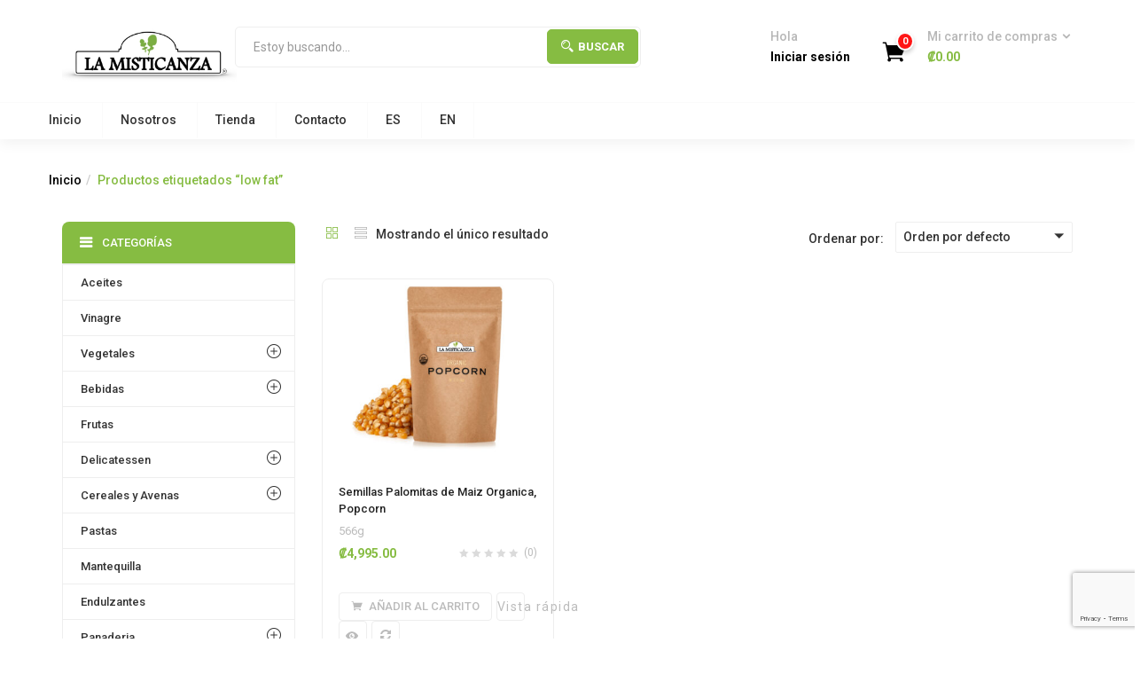

--- FILE ---
content_type: text/html; charset=UTF-8
request_url: https://lamisticanza.com/product-tag/low-fat/
body_size: 17199
content:
<!DOCTYPE html>
<html lang="es-CR" class="no-js">
<head>
	<meta charset="UTF-8">
	<meta name="viewport" content="width=device-width">
	<link rel="profile" href="https://gmpg.org/xfn/11">
	<link rel="pingback" href="https://lamisticanza.com/xmlrpc.php">
					<script>document.documentElement.className = document.documentElement.className + ' yes-js js_active js'</script>
				<title>low fat &#8211; La Misticanza</title>
<meta name='robots' content='max-image-preview:large' />
<link rel='dns-prefetch' href='//fonts.googleapis.com' />
<link rel="alternate" type="application/rss+xml" title="La Misticanza &raquo; Feed" href="https://lamisticanza.com/feed/" />
<link rel="alternate" type="application/rss+xml" title="La Misticanza &raquo; RSS de los comentarios" href="https://lamisticanza.com/comments/feed/" />
<link rel="alternate" type="application/rss+xml" title="La Misticanza &raquo; low fat Etiqueta Feed" href="https://lamisticanza.com/product-tag/low-fat/feed/" />
<script type="text/javascript">
/* <![CDATA[ */
window._wpemojiSettings = {"baseUrl":"https:\/\/s.w.org\/images\/core\/emoji\/14.0.0\/72x72\/","ext":".png","svgUrl":"https:\/\/s.w.org\/images\/core\/emoji\/14.0.0\/svg\/","svgExt":".svg","source":{"concatemoji":"https:\/\/lamisticanza.com\/wp-includes\/js\/wp-emoji-release.min.js?ver=a1f7c781f12566785076fa0b947eecbc"}};
/*! This file is auto-generated */
!function(i,n){var o,s,e;function c(e){try{var t={supportTests:e,timestamp:(new Date).valueOf()};sessionStorage.setItem(o,JSON.stringify(t))}catch(e){}}function p(e,t,n){e.clearRect(0,0,e.canvas.width,e.canvas.height),e.fillText(t,0,0);var t=new Uint32Array(e.getImageData(0,0,e.canvas.width,e.canvas.height).data),r=(e.clearRect(0,0,e.canvas.width,e.canvas.height),e.fillText(n,0,0),new Uint32Array(e.getImageData(0,0,e.canvas.width,e.canvas.height).data));return t.every(function(e,t){return e===r[t]})}function u(e,t,n){switch(t){case"flag":return n(e,"\ud83c\udff3\ufe0f\u200d\u26a7\ufe0f","\ud83c\udff3\ufe0f\u200b\u26a7\ufe0f")?!1:!n(e,"\ud83c\uddfa\ud83c\uddf3","\ud83c\uddfa\u200b\ud83c\uddf3")&&!n(e,"\ud83c\udff4\udb40\udc67\udb40\udc62\udb40\udc65\udb40\udc6e\udb40\udc67\udb40\udc7f","\ud83c\udff4\u200b\udb40\udc67\u200b\udb40\udc62\u200b\udb40\udc65\u200b\udb40\udc6e\u200b\udb40\udc67\u200b\udb40\udc7f");case"emoji":return!n(e,"\ud83e\udef1\ud83c\udffb\u200d\ud83e\udef2\ud83c\udfff","\ud83e\udef1\ud83c\udffb\u200b\ud83e\udef2\ud83c\udfff")}return!1}function f(e,t,n){var r="undefined"!=typeof WorkerGlobalScope&&self instanceof WorkerGlobalScope?new OffscreenCanvas(300,150):i.createElement("canvas"),a=r.getContext("2d",{willReadFrequently:!0}),o=(a.textBaseline="top",a.font="600 32px Arial",{});return e.forEach(function(e){o[e]=t(a,e,n)}),o}function t(e){var t=i.createElement("script");t.src=e,t.defer=!0,i.head.appendChild(t)}"undefined"!=typeof Promise&&(o="wpEmojiSettingsSupports",s=["flag","emoji"],n.supports={everything:!0,everythingExceptFlag:!0},e=new Promise(function(e){i.addEventListener("DOMContentLoaded",e,{once:!0})}),new Promise(function(t){var n=function(){try{var e=JSON.parse(sessionStorage.getItem(o));if("object"==typeof e&&"number"==typeof e.timestamp&&(new Date).valueOf()<e.timestamp+604800&&"object"==typeof e.supportTests)return e.supportTests}catch(e){}return null}();if(!n){if("undefined"!=typeof Worker&&"undefined"!=typeof OffscreenCanvas&&"undefined"!=typeof URL&&URL.createObjectURL&&"undefined"!=typeof Blob)try{var e="postMessage("+f.toString()+"("+[JSON.stringify(s),u.toString(),p.toString()].join(",")+"));",r=new Blob([e],{type:"text/javascript"}),a=new Worker(URL.createObjectURL(r),{name:"wpTestEmojiSupports"});return void(a.onmessage=function(e){c(n=e.data),a.terminate(),t(n)})}catch(e){}c(n=f(s,u,p))}t(n)}).then(function(e){for(var t in e)n.supports[t]=e[t],n.supports.everything=n.supports.everything&&n.supports[t],"flag"!==t&&(n.supports.everythingExceptFlag=n.supports.everythingExceptFlag&&n.supports[t]);n.supports.everythingExceptFlag=n.supports.everythingExceptFlag&&!n.supports.flag,n.DOMReady=!1,n.readyCallback=function(){n.DOMReady=!0}}).then(function(){return e}).then(function(){var e;n.supports.everything||(n.readyCallback(),(e=n.source||{}).concatemoji?t(e.concatemoji):e.wpemoji&&e.twemoji&&(t(e.twemoji),t(e.wpemoji)))}))}((window,document),window._wpemojiSettings);
/* ]]> */
</script>
<style id='wp-emoji-styles-inline-css' type='text/css'>

	img.wp-smiley, img.emoji {
		display: inline !important;
		border: none !important;
		box-shadow: none !important;
		height: 1em !important;
		width: 1em !important;
		margin: 0 0.07em !important;
		vertical-align: -0.1em !important;
		background: none !important;
		padding: 0 !important;
	}
</style>
<link rel='stylesheet' id='wp-block-library-css' href='https://lamisticanza.com/wp-includes/css/dist/block-library/style.min.css?ver=a1f7c781f12566785076fa0b947eecbc' type='text/css' media='all' />
<link rel='stylesheet' id='jquery-selectBox-css' href='https://lamisticanza.com/wp-content/plugins/yith-woocommerce-wishlist/assets/css/jquery.selectBox.css?ver=1.2.0' type='text/css' media='all' />
<link rel='stylesheet' id='yith-wcwl-font-awesome-css' href='https://lamisticanza.com/wp-content/plugins/yith-woocommerce-wishlist/assets/css/font-awesome.css?ver=4.7.0' type='text/css' media='all' />
<link rel='stylesheet' id='woocommerce_prettyPhoto_css-css' href='//lamisticanza.com/wp-content/plugins/woocommerce/assets/css/prettyPhoto.css?ver=3.1.6' type='text/css' media='all' />
<link rel='stylesheet' id='yith-wcwl-main-css' href='https://lamisticanza.com/wp-content/plugins/yith-woocommerce-wishlist/assets/css/style.css?ver=3.30.0' type='text/css' media='all' />
<style id='classic-theme-styles-inline-css' type='text/css'>
/*! This file is auto-generated */
.wp-block-button__link{color:#fff;background-color:#32373c;border-radius:9999px;box-shadow:none;text-decoration:none;padding:calc(.667em + 2px) calc(1.333em + 2px);font-size:1.125em}.wp-block-file__button{background:#32373c;color:#fff;text-decoration:none}
</style>
<style id='global-styles-inline-css' type='text/css'>
body{--wp--preset--color--black: #000000;--wp--preset--color--cyan-bluish-gray: #abb8c3;--wp--preset--color--white: #ffffff;--wp--preset--color--pale-pink: #f78da7;--wp--preset--color--vivid-red: #cf2e2e;--wp--preset--color--luminous-vivid-orange: #ff6900;--wp--preset--color--luminous-vivid-amber: #fcb900;--wp--preset--color--light-green-cyan: #7bdcb5;--wp--preset--color--vivid-green-cyan: #00d084;--wp--preset--color--pale-cyan-blue: #8ed1fc;--wp--preset--color--vivid-cyan-blue: #0693e3;--wp--preset--color--vivid-purple: #9b51e0;--wp--preset--gradient--vivid-cyan-blue-to-vivid-purple: linear-gradient(135deg,rgba(6,147,227,1) 0%,rgb(155,81,224) 100%);--wp--preset--gradient--light-green-cyan-to-vivid-green-cyan: linear-gradient(135deg,rgb(122,220,180) 0%,rgb(0,208,130) 100%);--wp--preset--gradient--luminous-vivid-amber-to-luminous-vivid-orange: linear-gradient(135deg,rgba(252,185,0,1) 0%,rgba(255,105,0,1) 100%);--wp--preset--gradient--luminous-vivid-orange-to-vivid-red: linear-gradient(135deg,rgba(255,105,0,1) 0%,rgb(207,46,46) 100%);--wp--preset--gradient--very-light-gray-to-cyan-bluish-gray: linear-gradient(135deg,rgb(238,238,238) 0%,rgb(169,184,195) 100%);--wp--preset--gradient--cool-to-warm-spectrum: linear-gradient(135deg,rgb(74,234,220) 0%,rgb(151,120,209) 20%,rgb(207,42,186) 40%,rgb(238,44,130) 60%,rgb(251,105,98) 80%,rgb(254,248,76) 100%);--wp--preset--gradient--blush-light-purple: linear-gradient(135deg,rgb(255,206,236) 0%,rgb(152,150,240) 100%);--wp--preset--gradient--blush-bordeaux: linear-gradient(135deg,rgb(254,205,165) 0%,rgb(254,45,45) 50%,rgb(107,0,62) 100%);--wp--preset--gradient--luminous-dusk: linear-gradient(135deg,rgb(255,203,112) 0%,rgb(199,81,192) 50%,rgb(65,88,208) 100%);--wp--preset--gradient--pale-ocean: linear-gradient(135deg,rgb(255,245,203) 0%,rgb(182,227,212) 50%,rgb(51,167,181) 100%);--wp--preset--gradient--electric-grass: linear-gradient(135deg,rgb(202,248,128) 0%,rgb(113,206,126) 100%);--wp--preset--gradient--midnight: linear-gradient(135deg,rgb(2,3,129) 0%,rgb(40,116,252) 100%);--wp--preset--font-size--small: 13px;--wp--preset--font-size--medium: 20px;--wp--preset--font-size--large: 36px;--wp--preset--font-size--x-large: 42px;--wp--preset--spacing--20: 0.44rem;--wp--preset--spacing--30: 0.67rem;--wp--preset--spacing--40: 1rem;--wp--preset--spacing--50: 1.5rem;--wp--preset--spacing--60: 2.25rem;--wp--preset--spacing--70: 3.38rem;--wp--preset--spacing--80: 5.06rem;--wp--preset--shadow--natural: 6px 6px 9px rgba(0, 0, 0, 0.2);--wp--preset--shadow--deep: 12px 12px 50px rgba(0, 0, 0, 0.4);--wp--preset--shadow--sharp: 6px 6px 0px rgba(0, 0, 0, 0.2);--wp--preset--shadow--outlined: 6px 6px 0px -3px rgba(255, 255, 255, 1), 6px 6px rgba(0, 0, 0, 1);--wp--preset--shadow--crisp: 6px 6px 0px rgba(0, 0, 0, 1);}:where(.is-layout-flex){gap: 0.5em;}:where(.is-layout-grid){gap: 0.5em;}body .is-layout-flow > .alignleft{float: left;margin-inline-start: 0;margin-inline-end: 2em;}body .is-layout-flow > .alignright{float: right;margin-inline-start: 2em;margin-inline-end: 0;}body .is-layout-flow > .aligncenter{margin-left: auto !important;margin-right: auto !important;}body .is-layout-constrained > .alignleft{float: left;margin-inline-start: 0;margin-inline-end: 2em;}body .is-layout-constrained > .alignright{float: right;margin-inline-start: 2em;margin-inline-end: 0;}body .is-layout-constrained > .aligncenter{margin-left: auto !important;margin-right: auto !important;}body .is-layout-constrained > :where(:not(.alignleft):not(.alignright):not(.alignfull)){max-width: var(--wp--style--global--content-size);margin-left: auto !important;margin-right: auto !important;}body .is-layout-constrained > .alignwide{max-width: var(--wp--style--global--wide-size);}body .is-layout-flex{display: flex;}body .is-layout-flex{flex-wrap: wrap;align-items: center;}body .is-layout-flex > *{margin: 0;}body .is-layout-grid{display: grid;}body .is-layout-grid > *{margin: 0;}:where(.wp-block-columns.is-layout-flex){gap: 2em;}:where(.wp-block-columns.is-layout-grid){gap: 2em;}:where(.wp-block-post-template.is-layout-flex){gap: 1.25em;}:where(.wp-block-post-template.is-layout-grid){gap: 1.25em;}.has-black-color{color: var(--wp--preset--color--black) !important;}.has-cyan-bluish-gray-color{color: var(--wp--preset--color--cyan-bluish-gray) !important;}.has-white-color{color: var(--wp--preset--color--white) !important;}.has-pale-pink-color{color: var(--wp--preset--color--pale-pink) !important;}.has-vivid-red-color{color: var(--wp--preset--color--vivid-red) !important;}.has-luminous-vivid-orange-color{color: var(--wp--preset--color--luminous-vivid-orange) !important;}.has-luminous-vivid-amber-color{color: var(--wp--preset--color--luminous-vivid-amber) !important;}.has-light-green-cyan-color{color: var(--wp--preset--color--light-green-cyan) !important;}.has-vivid-green-cyan-color{color: var(--wp--preset--color--vivid-green-cyan) !important;}.has-pale-cyan-blue-color{color: var(--wp--preset--color--pale-cyan-blue) !important;}.has-vivid-cyan-blue-color{color: var(--wp--preset--color--vivid-cyan-blue) !important;}.has-vivid-purple-color{color: var(--wp--preset--color--vivid-purple) !important;}.has-black-background-color{background-color: var(--wp--preset--color--black) !important;}.has-cyan-bluish-gray-background-color{background-color: var(--wp--preset--color--cyan-bluish-gray) !important;}.has-white-background-color{background-color: var(--wp--preset--color--white) !important;}.has-pale-pink-background-color{background-color: var(--wp--preset--color--pale-pink) !important;}.has-vivid-red-background-color{background-color: var(--wp--preset--color--vivid-red) !important;}.has-luminous-vivid-orange-background-color{background-color: var(--wp--preset--color--luminous-vivid-orange) !important;}.has-luminous-vivid-amber-background-color{background-color: var(--wp--preset--color--luminous-vivid-amber) !important;}.has-light-green-cyan-background-color{background-color: var(--wp--preset--color--light-green-cyan) !important;}.has-vivid-green-cyan-background-color{background-color: var(--wp--preset--color--vivid-green-cyan) !important;}.has-pale-cyan-blue-background-color{background-color: var(--wp--preset--color--pale-cyan-blue) !important;}.has-vivid-cyan-blue-background-color{background-color: var(--wp--preset--color--vivid-cyan-blue) !important;}.has-vivid-purple-background-color{background-color: var(--wp--preset--color--vivid-purple) !important;}.has-black-border-color{border-color: var(--wp--preset--color--black) !important;}.has-cyan-bluish-gray-border-color{border-color: var(--wp--preset--color--cyan-bluish-gray) !important;}.has-white-border-color{border-color: var(--wp--preset--color--white) !important;}.has-pale-pink-border-color{border-color: var(--wp--preset--color--pale-pink) !important;}.has-vivid-red-border-color{border-color: var(--wp--preset--color--vivid-red) !important;}.has-luminous-vivid-orange-border-color{border-color: var(--wp--preset--color--luminous-vivid-orange) !important;}.has-luminous-vivid-amber-border-color{border-color: var(--wp--preset--color--luminous-vivid-amber) !important;}.has-light-green-cyan-border-color{border-color: var(--wp--preset--color--light-green-cyan) !important;}.has-vivid-green-cyan-border-color{border-color: var(--wp--preset--color--vivid-green-cyan) !important;}.has-pale-cyan-blue-border-color{border-color: var(--wp--preset--color--pale-cyan-blue) !important;}.has-vivid-cyan-blue-border-color{border-color: var(--wp--preset--color--vivid-cyan-blue) !important;}.has-vivid-purple-border-color{border-color: var(--wp--preset--color--vivid-purple) !important;}.has-vivid-cyan-blue-to-vivid-purple-gradient-background{background: var(--wp--preset--gradient--vivid-cyan-blue-to-vivid-purple) !important;}.has-light-green-cyan-to-vivid-green-cyan-gradient-background{background: var(--wp--preset--gradient--light-green-cyan-to-vivid-green-cyan) !important;}.has-luminous-vivid-amber-to-luminous-vivid-orange-gradient-background{background: var(--wp--preset--gradient--luminous-vivid-amber-to-luminous-vivid-orange) !important;}.has-luminous-vivid-orange-to-vivid-red-gradient-background{background: var(--wp--preset--gradient--luminous-vivid-orange-to-vivid-red) !important;}.has-very-light-gray-to-cyan-bluish-gray-gradient-background{background: var(--wp--preset--gradient--very-light-gray-to-cyan-bluish-gray) !important;}.has-cool-to-warm-spectrum-gradient-background{background: var(--wp--preset--gradient--cool-to-warm-spectrum) !important;}.has-blush-light-purple-gradient-background{background: var(--wp--preset--gradient--blush-light-purple) !important;}.has-blush-bordeaux-gradient-background{background: var(--wp--preset--gradient--blush-bordeaux) !important;}.has-luminous-dusk-gradient-background{background: var(--wp--preset--gradient--luminous-dusk) !important;}.has-pale-ocean-gradient-background{background: var(--wp--preset--gradient--pale-ocean) !important;}.has-electric-grass-gradient-background{background: var(--wp--preset--gradient--electric-grass) !important;}.has-midnight-gradient-background{background: var(--wp--preset--gradient--midnight) !important;}.has-small-font-size{font-size: var(--wp--preset--font-size--small) !important;}.has-medium-font-size{font-size: var(--wp--preset--font-size--medium) !important;}.has-large-font-size{font-size: var(--wp--preset--font-size--large) !important;}.has-x-large-font-size{font-size: var(--wp--preset--font-size--x-large) !important;}
.wp-block-navigation a:where(:not(.wp-element-button)){color: inherit;}
:where(.wp-block-post-template.is-layout-flex){gap: 1.25em;}:where(.wp-block-post-template.is-layout-grid){gap: 1.25em;}
:where(.wp-block-columns.is-layout-flex){gap: 2em;}:where(.wp-block-columns.is-layout-grid){gap: 2em;}
.wp-block-pullquote{font-size: 1.5em;line-height: 1.6;}
</style>
<link rel='stylesheet' id='contact-form-7-css' href='https://lamisticanza.com/wp-content/plugins/contact-form-7/includes/css/styles.css?ver=5.9' type='text/css' media='all' />
<link rel='stylesheet' id='woocommerce-layout-css' href='https://lamisticanza.com/wp-content/plugins/woocommerce/assets/css/woocommerce-layout.css?ver=8.6.3' type='text/css' media='all' />
<link rel='stylesheet' id='woocommerce-smallscreen-css' href='https://lamisticanza.com/wp-content/plugins/woocommerce/assets/css/woocommerce-smallscreen.css?ver=8.6.3' type='text/css' media='only screen and (max-width: 768px)' />
<link rel='stylesheet' id='woocommerce-general-css' href='https://lamisticanza.com/wp-content/plugins/woocommerce/assets/css/woocommerce.css?ver=8.6.3' type='text/css' media='all' />
<style id='woocommerce-inline-inline-css' type='text/css'>
.woocommerce form .form-row .required { visibility: visible; }
</style>
<link rel='stylesheet' id='trp-language-switcher-style-css' href='https://lamisticanza.com/wp-content/plugins/translatepress-multilingual/assets/css/trp-language-switcher.css?ver=2.7.2' type='text/css' media='all' />
<link rel='stylesheet' id='jquery-colorbox-css' href='https://lamisticanza.com/wp-content/plugins/yith-woocommerce-compare/assets/css/colorbox.css?ver=1.4.21' type='text/css' media='all' />
<link rel='stylesheet' id='yith-wfbt-style-css' href='https://lamisticanza.com/wp-content/plugins/yith-woocommerce-frequently-bought-together/assets/css/yith-wfbt.css?ver=1.34.0' type='text/css' media='all' />
<style id='yith-wfbt-style-inline-css' type='text/css'>

                .yith-wfbt-submit-block .yith-wfbt-submit-button {
                        background: #222222;
                        color: #ffffff;
                }
                .yith-wfbt-submit-block .yith-wfbt-submit-button:hover {
                        background: #777777;
                        color: #ffffff;
                }
</style>
<link rel='stylesheet' id='yith-quick-view-css' href='https://lamisticanza.com/wp-content/plugins/yith-woocommerce-quick-view/assets/css/yith-quick-view.css?ver=1.36.0' type='text/css' media='all' />
<style id='yith-quick-view-inline-css' type='text/css'>

				#yith-quick-view-modal .yith-wcqv-main{background:#ffffff;}
				#yith-quick-view-close{color:#cdcdcd;}
				#yith-quick-view-close:hover{color:#ff0000;}
</style>
<link rel='stylesheet' id='greenmart-theme-fonts-css' href='https://fonts.googleapis.com/css?family=Roboto:100,100i,300,300i,400,400i,500,500i,700,700i,900%7CRoboto+Slab:100,300,400,700&#038;subset=latin%2Clatin-ext' type='text/css' media='all' />
<link rel='stylesheet' id='greenmart-woocommerce-css' href='https://lamisticanza.com/wp-content/themes/greenmart/css/skins/organic/woocommerce.css?ver=2.3' type='text/css' media='all' />
<style id='greenmart-woocommerce-inline-css' type='text/css'>
/* Custom Color (skin) *//* check main color *//***************************************************************//* Top Bar *****************************************************//***************************************************************//* Top Bar Backgound */#tbay-topbar, #tbay-header.header-v2 #tbay-topbar,#tbay-header.header-v4 #tbay-topbar {}/* Top Bar Color */#tbay-topbar,#tbay-header.header-v2 #tbay-topbar,#tbay-header.header-v4 #tbay-topbar{color: #cecece;}/* Top Bar Link Color *//***************************************************************//* Header *****************************************************//***************************************************************//* Header Backgound */#tbay-header .header-main, #tbay-header.header-v3 .tbay-mainmenu {}/* Header Color */#tbay-header, #tbay-header.header-v3 .header-main,.list-inline.acount li .tit,.list-inline.acount li .user,#cart .mini-cart .sub-title,#tbay-header.header-v4 .header-main .top-contact .contact-layoutv4 li.black,#tbay-header.header-v4 .header-main .top-contact .contact-layoutv4 li,#tbay-header.header-v6 .category-v6 .category-inside-title,.header-v1 .header-main .header-inner .list-inline.acount li{color: #b7b7b7;}/* Header Link Color *//* Header Link Color Active *//* Menu Link Color *//* Menu Link Color Active *//***************************************************************//* Footer *****************************************************//***************************************************************//* Footer Backgound */#tbay-footer, .bottom-footer {}/* Footer Heading Color*//* Footer Color *//* Footer Link Color *//* Footer Link Color Hover*//***************************************************************//* Copyright *****************************************************//***************************************************************//* Copyright Backgound */.tbay-copyright {}/* Footer Color *//* Footer Link Color *//* Footer Link Color Hover*//* Woocommerce Breadcrumbs */.site-header .logo img {max-width: 197px;}.site-header .logo img {padding-top: 0;padding-right: 0;padding-bottom: 0;padding-left: 0;}@media (min-width: 768px) and (max-width: 1024px){/* Limit logo image width for tablet according to mobile header height */.logo-mobile-theme a img {max-width: 100px;}.logo-mobile-theme a img {padding-top: 0;padding-right: 0;padding-bottom: 0;padding-left: 0;}}@media (max-width: 768px) {/* Limit logo image height for mobile according to mobile header height */.mobile-logo a img {max-width: 195px;}.mobile-logo a img {padding-top: 0;padding-right: 0;padding-bottom: 0;padding-left: 0;}}/* Custom CSS */
</style>
<link rel='stylesheet' id='icofont-css' href='https://lamisticanza.com/wp-content/themes/greenmart/css/icofont.css?ver=1.0.1' type='text/css' media='all' />
<link rel='stylesheet' id='animate-css' href='https://lamisticanza.com/wp-content/themes/greenmart/css/animate.css?ver=3.5.0' type='text/css' media='all' />
<link rel='stylesheet' id='font-awesome-css' href='https://lamisticanza.com/wp-content/plugins/yith-woocommerce-compare/plugin-fw/assets/fonts/font-awesome/font-awesome.min.css?ver=4.7.0' type='text/css' media='all' />
<style id='font-awesome-inline-css' type='text/css'>
[data-font="FontAwesome"]:before {font-family: 'FontAwesome' !important;content: attr(data-icon) !important;speak: none !important;font-weight: normal !important;font-variant: normal !important;text-transform: none !important;line-height: 1 !important;font-style: normal !important;-webkit-font-smoothing: antialiased !important;-moz-osx-font-smoothing: grayscale !important;}
</style>
<link rel='stylesheet' id='font-tbay-css' href='https://lamisticanza.com/wp-content/themes/greenmart/css/font-tbay-custom.css?ver=1.0.0' type='text/css' media='all' />
<link rel='stylesheet' id='simple-line-icons-css' href='https://lamisticanza.com/wp-content/themes/greenmart/css/simple-line-icons.css?ver=2.4.0' type='text/css' media='all' />
<link rel='stylesheet' id='material-design-iconic-font-css' href='https://lamisticanza.com/wp-content/themes/greenmart/css/material-design-iconic-font.min.css?ver=2.2.0' type='text/css' media='all' />
<link rel='stylesheet' id='themify-icons-css' href='https://lamisticanza.com/wp-content/themes/greenmart/css/themify-icons.css?ver=4.8.1' type='text/css' media='all' />
<link rel='stylesheet' id='greenmart-template-css' href='https://lamisticanza.com/wp-content/themes/greenmart/css/skins/organic/template.css?ver=2.3' type='text/css' media='all' />
<style id='greenmart-template-inline-css' type='text/css'>
.vc_custom_1505445847374{padding-bottom: 30px !important;}
</style>
<link rel='stylesheet' id='greenmart-style-css' href='https://lamisticanza.com/wp-content/themes/greenmart/style.css?ver=1.0' type='text/css' media='all' />
<style id='greenmart-style-inline-css' type='text/css'>
/* Custom Color (skin) *//* check main color *//***************************************************************//* Top Bar *****************************************************//***************************************************************//* Top Bar Backgound */#tbay-topbar, #tbay-header.header-v2 #tbay-topbar,#tbay-header.header-v4 #tbay-topbar {}/* Top Bar Color */#tbay-topbar,#tbay-header.header-v2 #tbay-topbar,#tbay-header.header-v4 #tbay-topbar{color: #cecece;}/* Top Bar Link Color *//***************************************************************//* Header *****************************************************//***************************************************************//* Header Backgound */#tbay-header .header-main, #tbay-header.header-v3 .tbay-mainmenu {}/* Header Color */#tbay-header, #tbay-header.header-v3 .header-main,.list-inline.acount li .tit,.list-inline.acount li .user,#cart .mini-cart .sub-title,#tbay-header.header-v4 .header-main .top-contact .contact-layoutv4 li.black,#tbay-header.header-v4 .header-main .top-contact .contact-layoutv4 li,#tbay-header.header-v6 .category-v6 .category-inside-title,.header-v1 .header-main .header-inner .list-inline.acount li{color: #b7b7b7;}/* Header Link Color *//* Header Link Color Active *//* Menu Link Color *//* Menu Link Color Active *//***************************************************************//* Footer *****************************************************//***************************************************************//* Footer Backgound */#tbay-footer, .bottom-footer {}/* Footer Heading Color*//* Footer Color *//* Footer Link Color *//* Footer Link Color Hover*//***************************************************************//* Copyright *****************************************************//***************************************************************//* Copyright Backgound */.tbay-copyright {}/* Footer Color *//* Footer Link Color *//* Footer Link Color Hover*//* Woocommerce Breadcrumbs */.site-header .logo img {max-width: 197px;}.site-header .logo img {padding-top: 0;padding-right: 0;padding-bottom: 0;padding-left: 0;}@media (min-width: 768px) and (max-width: 1024px){/* Limit logo image width for tablet according to mobile header height */.logo-mobile-theme a img {max-width: 100px;}.logo-mobile-theme a img {padding-top: 0;padding-right: 0;padding-bottom: 0;padding-left: 0;}}@media (max-width: 768px) {/* Limit logo image height for mobile according to mobile header height */.mobile-logo a img {max-width: 195px;}.mobile-logo a img {padding-top: 0;padding-right: 0;padding-bottom: 0;padding-left: 0;}}/* Custom CSS */
</style>
<link rel='stylesheet' id='sumoselect-css' href='https://lamisticanza.com/wp-content/themes/greenmart/css/sumoselect.css?ver=1.0.0' type='text/css' media='all' />
<link rel='stylesheet' id='jquery-fancybox-css' href='https://lamisticanza.com/wp-content/themes/greenmart/css/jquery.fancybox.css?ver=3.2.0' type='text/css' media='all' />
<link rel='stylesheet' id='jquery-treeview-css' href='https://lamisticanza.com/wp-content/themes/greenmart/css/jquery.treeview.css?ver=1.0.0' type='text/css' media='all' />
<!--n2css--><script type="text/javascript" src="https://lamisticanza.com/wp-includes/js/jquery/jquery.min.js?ver=3.7.1" id="jquery-core-js"></script>
<script type="text/javascript" src="https://lamisticanza.com/wp-includes/js/jquery/jquery-migrate.min.js?ver=3.4.1" id="jquery-migrate-js"></script>
<script type="text/javascript" src="https://lamisticanza.com/wp-content/plugins/woocommerce/assets/js/jquery-blockui/jquery.blockUI.min.js?ver=2.7.0-wc.8.6.3" id="jquery-blockui-js" data-wp-strategy="defer"></script>
<script type="text/javascript" id="wc-add-to-cart-js-extra">
/* <![CDATA[ */
var wc_add_to_cart_params = {"ajax_url":"\/wp-admin\/admin-ajax.php","wc_ajax_url":"\/?wc-ajax=%%endpoint%%","i18n_view_cart":"Ver carrito","cart_url":"https:\/\/lamisticanza.com\/cart\/","is_cart":"","cart_redirect_after_add":"no"};
/* ]]> */
</script>
<script type="text/javascript" src="https://lamisticanza.com/wp-content/plugins/woocommerce/assets/js/frontend/add-to-cart.min.js?ver=8.6.3" id="wc-add-to-cart-js" data-wp-strategy="defer"></script>
<script type="text/javascript" src="https://lamisticanza.com/wp-content/plugins/woocommerce/assets/js/js-cookie/js.cookie.min.js?ver=2.1.4-wc.8.6.3" id="js-cookie-js" defer="defer" data-wp-strategy="defer"></script>
<script type="text/javascript" id="woocommerce-js-extra">
/* <![CDATA[ */
var woocommerce_params = {"ajax_url":"\/wp-admin\/admin-ajax.php","wc_ajax_url":"\/?wc-ajax=%%endpoint%%"};
/* ]]> */
</script>
<script type="text/javascript" src="https://lamisticanza.com/wp-content/plugins/woocommerce/assets/js/frontend/woocommerce.min.js?ver=8.6.3" id="woocommerce-js" defer="defer" data-wp-strategy="defer"></script>
<script type="text/javascript" src="https://lamisticanza.com/wp-content/plugins/translatepress-multilingual/assets/js/trp-frontend-compatibility.js?ver=2.7.2" id="trp-frontend-compatibility-js"></script>
<script type="text/javascript" src="https://lamisticanza.com/wp-content/plugins/js_composer/assets/js/vendors/woocommerce-add-to-cart.js?ver=6.13.0" id="vc_woocommerce-add-to-cart-js-js"></script>
<link rel="https://api.w.org/" href="https://lamisticanza.com/wp-json/" /><link rel="alternate" type="application/json" href="https://lamisticanza.com/wp-json/wp/v2/product_tag/511" /><link rel="EditURI" type="application/rsd+xml" title="RSD" href="https://lamisticanza.com/xmlrpc.php?rsd" />
<meta name="framework" content="Redux 4.1.18" /><link rel="alternate" hreflang="es-CR" href="https://lamisticanza.com/product-tag/low-fat/"/>
<link rel="alternate" hreflang="en-US" href="https://lamisticanza.com/en/product-tag/low-fat/"/>
<link rel="alternate" hreflang="es" href="https://lamisticanza.com/product-tag/low-fat/"/>
<link rel="alternate" hreflang="en" href="https://lamisticanza.com/en/product-tag/low-fat/"/>
	<noscript><style>.woocommerce-product-gallery{ opacity: 1 !important; }</style></noscript>
	<style type="text/css">.recentcomments a{display:inline !important;padding:0 !important;margin:0 !important;}</style><meta name="generator" content="Powered by WPBakery Page Builder - drag and drop page builder for WordPress."/>
<link rel="icon" href="https://lamisticanza.com/wp-content/uploads/2022/04/cropped-hojitas-transp-lm-1-32x32.png" sizes="32x32" />
<link rel="icon" href="https://lamisticanza.com/wp-content/uploads/2022/04/cropped-hojitas-transp-lm-1-192x192.png" sizes="192x192" />
<link rel="apple-touch-icon" href="https://lamisticanza.com/wp-content/uploads/2022/04/cropped-hojitas-transp-lm-1-180x180.png" />
<meta name="msapplication-TileImage" content="https://lamisticanza.com/wp-content/uploads/2022/04/cropped-hojitas-transp-lm-1-270x270.png" />
		<style type="text/css" id="wp-custom-css">
			.widget-brands .item {
  
    opacity: 0.5;

}


.position-absolute {
    position: absolute !important;
    bottom: -150px !important;
  
}
@media (min-width: 768px) {
.d-md-none {
    display: none;
}
.d-md-inline {
    display: inline;
}
.d-md-inline-block {
    display: inline-block;
}
.d-md-block {
    display: block;
}

.d-md-flex {
    display: flex;
}
.d-md-inline-flex {
    display: inline-flex;
}
}

.d-none {
    display: none;
}
.d-inline {
    display: inline;
}
.d-inline-block {
    display: inline-block;
}
.d-block {
    display: block;
}

.d-inline-flex {
    display: inline-flex;
}

		</style>
		<noscript><style> .wpb_animate_when_almost_visible { opacity: 1; }</style></noscript>	
</head>
<body data-rsssl=1 class="archive tax-product_tag term-low-fat term-511 theme-greenmart woocommerce woocommerce-page woocommerce-no-js translatepress-es_CR v1  tbay-show-cart-mobile tbay-disable-ajax-popup-cart wpb-js-composer js-comp-ver-6.13.0 vc_responsive">
<div id="wrapper-container" class="wrapper-container v1">

	  

	  

<div id="tbay-mobile-smartmenu" data-themes="theme-light" data-enablesocial="1" data-socialjsons="[{'icon':'fa fa-facebook','url':'https:\/\/www.facebook.com\/'},{'icon':'fa fa-instagram','url':'https:\/\/www.instagram.com\/'},{'icon':'fa fa-twitter','url':'https:\/\/twitter.com\/'},{'icon':'fa fa-google-plus','url':'https:\/\/plus.google.com'}]" data-enabletabs="1" data-tabone="Menu" data-taboneicon="icon-menu icons" data-tabsecond="Categories" data-tabsecondicon="icon-grid icons" data-enableeffects="1" data-effectspanels="no-effect" data-effectslistitems="fx-listitems-fade" data-counters="1" data-title="Menu" data-enablesearch="1" data-textsearch="Search in menu..." data-searchnoresults="No results found." data-searchsplash="What are you looking for? </br>Start typing to search the menu." class="tbay-mmenu hidden-lg hidden-md v1"> 
    <div class="tbay-offcanvas-body">

        <nav id="tbay-mobile-menu-navbar" class="navbar navbar-offcanvas navbar-static">
            <div id="main-mobile-menu-mmenu" class="menu-principal-container"><ul id="main-mobile-menu-mmenu-wrapper" class="menu"><li id="menu-item-3977" class=" menu-item menu-item-type-post_type menu-item-object-page menu-item-home  menu-item-3977"><a href="https://lamisticanza.com/">Inicio</a></li>
<li id="menu-item-2913" class=" menu-item menu-item-type-post_type menu-item-object-page  menu-item-2913"><a href="https://lamisticanza.com/about-us/">Nosotros</a></li>
<li id="menu-item-2912" class=" menu-item menu-item-type-post_type menu-item-object-page  menu-item-2912"><a href="https://lamisticanza.com/shop/">Tienda</a></li>
<li id="menu-item-2911" class=" menu-item menu-item-type-post_type menu-item-object-page  menu-item-2911"><a href="https://lamisticanza.com/contact-us/">Contacto</a></li>
<li id="menu-item-3987" class=" trp-language-switcher-container menu-item menu-item-type-post_type menu-item-object-language_switcher current-language-menu-item  menu-item-3987"><a href="https://lamisticanza.com/product-tag/low-fat/"><span data-no-translation><span class="trp-ls-language-name">ES</span></span></a></li>
<li id="menu-item-3988" class=" trp-language-switcher-container menu-item menu-item-type-post_type menu-item-object-language_switcher  menu-item-3988"><a href="https://lamisticanza.com/en/product-tag/low-fat/"><span data-no-translation><span class="trp-ls-language-name">EN</span></span></a></li>
</ul></div><div id="mobile-menu-second-mmenu" class="menu-category-menu-image-container"><ul id="main-mobile-second-mmenu-wrapper" class="menu"><li id="menu-item-3380" class=" menu-item menu-item-type-taxonomy menu-item-object-product_cat  menu-item-3380"><a href="https://lamisticanza.com/product-category/aceites/">Aceites</a></li>
<li id="menu-item-3411" class=" menu-item menu-item-type-taxonomy menu-item-object-product_cat  menu-item-3411"><a href="https://lamisticanza.com/product-category/vinagre/">Vinagre</a></li>
<li id="menu-item-3404" class=" menu-item menu-item-type-taxonomy menu-item-object-product_cat menu-item-has-children  menu-item-3404"><a href="https://lamisticanza.com/product-category/vegetales/">Vegetales</a>
<ul class="sub-menu">
	<li id="menu-item-6466" class=" menu-item menu-item-type-taxonomy menu-item-object-product_cat  menu-item-6466"><a href="https://lamisticanza.com/product-category/vegetales/vegetal-organico/">Vegetal Organico</a></li>
	<li id="menu-item-3384" class=" menu-item menu-item-type-taxonomy menu-item-object-product_cat  menu-item-3384"><a href="https://lamisticanza.com/product-category/chilero-2/">Chilero</a></li>
	<li id="menu-item-6052" class=" menu-item menu-item-type-taxonomy menu-item-object-product_cat  menu-item-6052"><a href="https://lamisticanza.com/product-category/vegetales/tomates/">Tomates</a></li>
	<li id="menu-item-6049" class=" menu-item menu-item-type-taxonomy menu-item-object-product_cat  menu-item-6049"><a href="https://lamisticanza.com/product-category/vegetales/ensaladas/">Ensaladas</a></li>
</ul>
</li>
<li id="menu-item-3381" class=" menu-item menu-item-type-taxonomy menu-item-object-product_cat menu-item-has-children  menu-item-3381"><a href="https://lamisticanza.com/product-category/agua/">Bebidas</a>
<ul class="sub-menu">
	<li id="menu-item-6488" class=" menu-item menu-item-type-taxonomy menu-item-object-product_cat  menu-item-6488"><a href="https://lamisticanza.com/product-category/bebidas/leche-vegetal/">leche vegetal</a></li>
	<li id="menu-item-3385" class=" menu-item menu-item-type-taxonomy menu-item-object-product_cat  menu-item-3385"><a href="https://lamisticanza.com/product-category/cold-press/">Cold Press</a></li>
	<li id="menu-item-6491" class=" menu-item menu-item-type-taxonomy menu-item-object-product_cat  menu-item-6491"><a href="https://lamisticanza.com/product-category/agua/">Agua</a></li>
</ul>
</li>
<li id="menu-item-3388" class=" menu-item menu-item-type-taxonomy menu-item-object-product_cat  menu-item-3388"><a href="https://lamisticanza.com/product-category/frutas/">Frutas</a></li>
<li id="menu-item-6196" class=" menu-item menu-item-type-taxonomy menu-item-object-product_cat menu-item-has-children  menu-item-6196"><a href="https://lamisticanza.com/product-category/complemento-alimenticio/gourmet/">Delicatessen</a>
<ul class="sub-menu">
	<li id="menu-item-6159" class=" menu-item menu-item-type-taxonomy menu-item-object-product_cat  menu-item-6159"><a href="https://lamisticanza.com/product-category/galletas-3/">Galletas</a></li>
</ul>
</li>
<li id="menu-item-6291" class=" menu-item menu-item-type-taxonomy menu-item-object-product_cat menu-item-has-children  menu-item-6291"><a href="https://lamisticanza.com/product-category/cereal/">Cereales y Avenas</a>
<ul class="sub-menu">
	<li id="menu-item-6313" class=" menu-item menu-item-type-taxonomy menu-item-object-product_cat  menu-item-6313"><a href="https://lamisticanza.com/product-category/cereal/granola/">Granola</a></li>
</ul>
</li>
<li id="menu-item-6229" class=" menu-item menu-item-type-taxonomy menu-item-object-product_cat  menu-item-6229"><a href="https://lamisticanza.com/product-category/pastas/">Pastas</a></li>
<li id="menu-item-6035" class=" menu-item menu-item-type-taxonomy menu-item-object-product_cat  menu-item-6035"><a href="https://lamisticanza.com/product-category/complemento-alimenticio/mantequilla/">Mantequilla</a></li>
<li id="menu-item-3387" class=" menu-item menu-item-type-taxonomy menu-item-object-product_cat  menu-item-3387"><a href="https://lamisticanza.com/product-category/endulzantes/">Endulzantes</a></li>
<li id="menu-item-3393" class=" menu-item menu-item-type-taxonomy menu-item-object-product_cat menu-item-has-children  menu-item-3393"><a href="https://lamisticanza.com/product-category/panaderia/">Panaderia</a>
<ul class="sub-menu">
	<li id="menu-item-6387" class=" menu-item menu-item-type-taxonomy menu-item-object-product_cat  menu-item-6387"><a href="https://lamisticanza.com/product-category/sourdough-masa-madre/">sourdough masa madre</a></li>
</ul>
</li>
<li id="menu-item-6040" class=" menu-item menu-item-type-taxonomy menu-item-object-product_cat  menu-item-6040"><a href="https://lamisticanza.com/product-category/complemento-alimenticio/harina/">Harina</a></li>
<li id="menu-item-3403" class=" menu-item menu-item-type-taxonomy menu-item-object-product_cat  menu-item-3403"><a href="https://lamisticanza.com/product-category/proteina-veganos/">Proteina</a></li>
<li id="menu-item-6483" class=" menu-item menu-item-type-taxonomy menu-item-object-product_cat  menu-item-6483"><a href="https://lamisticanza.com/product-category/complemento-alimenticio/salsas-y-condimentos/">Salsas y Condimentos</a></li>
<li id="menu-item-6030" class=" menu-item menu-item-type-taxonomy menu-item-object-product_cat  menu-item-6030"><a href="https://lamisticanza.com/product-category/complemento-alimenticio/carnes/">Carnes</a></li>
<li id="menu-item-6037" class=" menu-item menu-item-type-taxonomy menu-item-object-product_cat  menu-item-6037"><a href="https://lamisticanza.com/product-category/complemento-alimenticio/huevos/">Huevos</a></li>
<li id="menu-item-3382" class=" menu-item menu-item-type-taxonomy menu-item-object-product_cat menu-item-has-children  menu-item-3382"><a href="https://lamisticanza.com/product-category/articulos-para-el-hogar/">Artículos para el hogar</a>
<ul class="sub-menu">
	<li id="menu-item-3386" class=" menu-item menu-item-type-taxonomy menu-item-object-product_cat  menu-item-3386"><a href="https://lamisticanza.com/product-category/desinfectante/">Desinfectante</a></li>
</ul>
</li>
</ul></div>        </nav>


    </div>
</div>


	<div class="topbar-device-mobile  visible-xxs clearfix">
				<div class="active-mobile">
			<a href="#tbay-mobile-menu-navbar" class="btn btn-sm btn-danger"><i class="fa fa-bars"></i></a><a href="#page" class="btn btn-sm btn-danger"><i class="fa fa-close"></i></a>		</div>
		<div class="mobile-logo">
							<a href="https://lamisticanza.com/">
					<img src="https://lamisticanza.com/wp-content/uploads/2024/10/IMG_7198.jpeg" alt="La Misticanza">
				</a>
					</div>
		<div class="search-device">
			<a class="show-search" href="javascript:;"><i class="icon-magnifier icons"></i></a>
			
	<div class="tbay-search-form">
		<form action="https://lamisticanza.com/" method="get" data-appendto=".result-mobile">
			<div class="form-group">
				<div class="input-group">
									  		<input type="text" placeholder="Estoy buscando..." name="s" required oninvalid="this.setCustomValidity('Ingrese al menos 2 caracteres')" oninput="setCustomValidity('')"  class="tbay-search form-control input-sm"/>
						<div class="tbay-preloader"></div>

					  	<div class="button-group input-group-addon">
							<button type="submit" class="button-search btn btn-sm"><i class="icofont-search-2"></i></button>
						</div>
						<div class="tbay-search-result result-mobile"></div>
											<input type="hidden" name="post_type" value="product" class="post_type" />
									</div>
				
			</div>
		</form>
	</div>

		</div>
					<div class="device-cart">
				<a class="mobil-view-cart" href="https://lamisticanza.com/cart/" >
					<i class="icon-basket icons"></i>
					<span class="mini-cart-items cart-mobile">0</span>
				</a>   
			</div>
		
	
</div>
	
	

        <div class="footer-device-mobile visible-xxs clearfix">
        <div class="device-home  ">
            <a href="https://lamisticanza.com/" >
                <i class="icon-home icons"></i>
                Casa            </a>   
        </div>	

                    <div class="device-cart ">
                <a class="mobil-view-cart" href="https://lamisticanza.com/cart/" >
    				<span class="icon">
    					<i class="icon-basket icons"></i>
    					<span class="count mini-cart-items cart-mobile">0</span>
    					Ver carrito    				</span>
                </a>   
            </div>
        

                <div class="device-wishlist">
            <a class="text-skin wishlist-icon" href="https://lamisticanza.com/product/eden-popcorn-organic/">
    			<span class="icon">
    				<i class="icon-heart icons"></i>
    				<span class="count count_wishlist">0</span>
    				Lista de deseos    			</span>
            </a>
        </div>
        
                <div class="device-account ">
            <a href="https://lamisticanza.com/my-account/" title="Iniciar sesión">
                <i class="icon-user icons"></i>
                Cuenta            </a>
        </div>
        
    </div>

    
	<div class="topbar-mobile  hidden-lg hidden-md hidden-xxs clearfix">
	<div class="logo-mobile-theme col-xs-6 text-left">
		
    <div class="logo">
        <a href="https://lamisticanza.com/">
            <img src="https://lamisticanza.com/wp-content/uploads/2024/10/IMG_7198.jpeg" alt="La Misticanza">
        </a>
    </div>
 
        <p class="site-title"><a href="https://lamisticanza.com/" rel="home">La Misticanza</a></p>        <h2 class="site-description">Organic Market</h2>
	</div>
     <div class="topbar-mobile-right col-xs-6 text-right">
        <div class="active-mobile">
            <a href="#tbay-mobile-menu-navbar" class="btn btn-sm btn-danger"><i class="fa fa-bars"></i></a><a href="#page" class="btn btn-sm btn-danger"><i class="fa fa-close"></i></a>        </div>
        <div class="topbar-inner">
            <div class="search-device">
				<a class="show-search" href="javascript:;"><i class="icon-magnifier icons"></i></a>
				
	<div class="tbay-search-form">
		<form action="https://lamisticanza.com/" method="get" data-appendto=".result-mobile">
			<div class="form-group">
				<div class="input-group">
									  		<input type="text" placeholder="Estoy buscando..." name="s" required oninvalid="this.setCustomValidity('Ingrese al menos 2 caracteres')" oninput="setCustomValidity('')"  class="tbay-search form-control input-sm"/>
						<div class="tbay-preloader"></div>

					  	<div class="button-group input-group-addon">
							<button type="submit" class="button-search btn btn-sm"><i class="icofont-search-2"></i></button>
						</div>
						<div class="tbay-search-result result-mobile"></div>
											<input type="hidden" name="post_type" value="product" class="post_type" />
									</div>
				
			</div>
		</form>
	</div>

			</div>
            
            <div class="setting-popup">

                <div class="dropdown">
                    <button class="btn btn-sm btn-primary btn-outline dropdown-toggle" type="button" data-toggle="dropdown"><span class="fa fa-user"></span></button>
                    <div class="dropdown-menu">
                                                    <div class="pull-left">
                                <div class="menu-top-menu-container"><ul id="menu-top-menu" class="menu-topbar"><li id="menu-item-2691" class="menu-item menu-item-type-post_type menu-item-object-page menu-item-2691"><a href="https://lamisticanza.com/my-account/">My Account</a></li>
<li id="menu-item-2692" class="menu-item menu-item-type-post_type menu-item-object-page menu-item-2692"><a href="https://lamisticanza.com/checkout/">Checkout</a></li>
<li id="menu-item-2690" class="menu-item menu-item-type-post_type menu-item-object-page menu-item-2690"><a href="https://lamisticanza.com/wishlist/">Wishlist</a></li>
</ul></div>                            </div>
                                            </div>
                </div>

            </div>
            <div class="active-mobile top-cart">

                <div class="dropdown">
                    <button class="btn btn-sm btn-primary btn-outline dropdown-toggle" type="button" data-toggle="dropdown"><span class="fa fa-shopping-cart"></span></button>
                    <div class="dropdown-menu">
                        <div class="widget_shopping_cart_content"></div>
                    </div>
                </div>
                
            </div>  
        </div>
    </div>       
</div>

	
	<header id="tbay-header" class="site-header header-default header-v1 hidden-sm hidden-xs main-sticky-header" role="banner">
    <div class="header-main clearfix">
        <div class="container">
            <div class="header-inner">
                <div class="row">
					<!-- //LOGO -->
                    <div class="logo-in-theme col-md-2 text-center">
                        
    <div class="logo">
        <a href="https://lamisticanza.com/">
            <img src="https://lamisticanza.com/wp-content/uploads/2024/10/IMG_7198.jpeg" alt="La Misticanza">
        </a>
    </div>
                     </div>
					
                    <!-- SEARCH -->
                    <div class="search col-md-5 hidden-sm hidden-xs">
                        <div class="pull-right">
									<div class="tbay-search-form ">
		<form action="https://lamisticanza.com/" method="get" data-appendto=".result-desktop">
			<div class="form-group">
				<div class="input-group">
									  		<input type="text" placeholder="Estoy buscando..." name="s" required oninvalid="this.setCustomValidity('Ingrese al menos 2 caracteres')" oninput="setCustomValidity('')"  class="tbay-search form-control input-sm"/>
						<div class="tbay-preloader"></div>
						<div class="button-group input-group-addon">
							<button type="submit" class="button-search btn btn-sm"><i class="icofont-search-2"></i>Buscar </button>
						</div>

						<div class="tbay-search-result result-desktop"></div>

											<input type="hidden" name="post_type" value="product" class="post_type" />
									</div>
				
			</div>
		</form>
	</div>

						</div>
                    </div>
					
					<div class="pull-right col-md-5 text-right">
					
														<ul class="list-inline acount style1">
					<li> Hola </li>
			<li> <a href="https://lamisticanza.com/my-account/" title="Iniciar sesión"> Iniciar sesión </a></li>
			</ul>
												
													<div class="pull-right top-cart-wishlist">
								
								<!-- Cart -->
								<div class="pull-right top-cart hidden-xs">
									<div class="tbay-topcart">
 <div id="cart" class="dropdown version-1">
        <span class="text-skin cart-icon">
			<i class="icofont-shopping-cart"></i>
			<span class="mini-cart-items">
			   0			</span>
		</span>
        <a class="dropdown-toggle mini-cart" data-toggle="dropdown" aria-expanded="true" role="button" aria-haspopup="true" data-delay="0" href="#" title="Ver su carrito de compras">
            
			<span class="sub-title">Mi carrito de compras  <i class="icofont-rounded-down"></i> </span>
			<span class="mini-cart-subtotal"><span class="woocommerce-Price-amount amount"><bdi><span class="woocommerce-Price-currencySymbol">&#x20a1;</span>0.00</bdi></span></span>
            
        </a>            
        <div class="dropdown-menu"><div class="widget_shopping_cart_content">
            

<div class="mini_cart_content">
	<div class="mini_cart_inner">
		<div class="mcart-border">
							<ul class="cart_empty ">
					<li>No tiene artículos en su carrito de compras</li>
					<li class="total">Total parcial: <span class="woocommerce-Price-amount amount"><bdi><span class="woocommerce-Price-currencySymbol">&#x20a1;</span>0.00</bdi></span></li>
				</ul>
			
						<div class="clearfix"></div>
		</div>
	</div>
</div>

        </div></div>
    </div>
</div>    								</div>
							</div>
												
					</div>
					
                </div>
            </div>
        </div>
    </div>
    <section id="tbay-mainmenu" class="tbay-mainmenu hidden-xs hidden-sm">
        <div class="container"> 
		
			        <nav data-duration="400" class="hidden-xs hidden-sm tbay-megamenu slide animate navbar" role="navigation">
        <div class="collapse navbar-collapse"><ul id="primary-menu" class="nav navbar-nav megamenu"><li class="menu-item menu-item-type-post_type menu-item-object-page menu-item-home menu-item-3977 level-0 aligned-left"><a href="https://lamisticanza.com/">Inicio</a></li>
<li class="menu-item menu-item-type-post_type menu-item-object-page menu-item-2913 level-0 aligned-left"><a href="https://lamisticanza.com/about-us/">Nosotros</a></li>
<li class="menu-item menu-item-type-post_type menu-item-object-page menu-item-2912 level-0 aligned-left"><a href="https://lamisticanza.com/shop/">Tienda</a></li>
<li class="menu-item menu-item-type-post_type menu-item-object-page menu-item-2911 level-0 aligned-left"><a href="https://lamisticanza.com/contact-us/">Contacto</a></li>
<li class="trp-language-switcher-container menu-item menu-item-type-post_type menu-item-object-language_switcher current-language-menu-item menu-item-3987 level-0 aligned-left"><a href="https://lamisticanza.com/product-tag/low-fat/"><span data-no-translation><span class="trp-ls-language-name">ES</span></span></a></li>
<li class="trp-language-switcher-container menu-item menu-item-type-post_type menu-item-object-language_switcher menu-item-3988 level-0 aligned-left"><a href="https://lamisticanza.com/en/product-tag/low-fat/"><span data-no-translation><span class="trp-ls-language-name">EN</span></span></a></li>
</ul></div>        </nav>
			
			
        </div>      
    </section>
</header>
	<div id="tbay-main-content">

<section id="tbay-breadscrumb" class="tbay-breadscrumb"><div class="container"><div class="breadscrumb-inner"><ol class="tbay-woocommerce-breadcrumb breadcrumb" ><li><a href="https://lamisticanza.com">Inicio</a></li><li>Productos etiquetados &ldquo;low fat&rdquo;</li></ol></div></div></section>

<section id="main-container" class="main-content container">
	<div class="row">
		
		
		
		
		<div id="main-content" class="archive-shop col-xs-12 col-xs-12 col-md-12 col-lg-9 pull-right">
			

										
			
			<div id="primary" class="content-area">
				<div id="content" class="site-content" role="main">

					

		        	
		            


		            

		            

		            

						
			            

						<div class="tbay-filter">            <div class="display-mode-warpper display-mode">
                <a href="javascript:void(0);" id="display-mode-grid" class="change-view display-mode-btn active" title="'Cuadrícula'" ><i class="ti-layout-grid2"></i></a>            
                <a href="javascript:void(0);" id="display-mode-list" class="change-view display-mode-btn list " title="'Lista'" ><i class="ti-view-list"></i></a>
            </div> 
        <div class="woocommerce-notices-wrapper"></div><p class="woocommerce-result-count">
	Mostrando el único resultado</p>
<form class="woocommerce-ordering" method="get">
	<span>Ordenar por: </span>
	<select name="orderby" class="orderby" aria-label="Orden de compra">
					<option value="menu_order"  selected='selected'>Orden por defecto</option>
					<option value="popularity" >Ordenar por popularidad</option>
					<option value="rating" >Ordenar por calificación media</option>
					<option value="date" >Ordenar por las últimas</option>
					<option value="price" >Ordenar por precio: bajo a alto</option>
					<option value="price-desc" >Ordenar por precio: alto a bajo</option>
			</select>
	<input type="hidden" name="paged" value="1" />
	</form>
</div>
						
						
		                <div class="products products-grid"><div class="row"  data-xlgdesktop=3 data-desktop=3 data-desktopsmall=3 data-tablet=2 data-mobile=2>
		                   
		                    		                    	
		                        
<div class="col-xs-6 col-lg-4 col-md-4 col-sm-6 grid product type-product post-3510 status-publish first onbackorder product_cat-gluten-free product_cat-organico product_cat-popcorn product_cat-vegetales product_tag-gluten-free-popcorn product_tag-high-fiber product_tag-kosher product_tag-libre-de-gluten product_tag-libre-de-sodio product_tag-low-fat product_tag-non-gmo product_tag-organic product_tag-organico product_tag-palomitas-de-maiz product_tag-popcorn product_tag-popcorn-gluten-free has-post-thumbnail taxable shipping-taxable purchasable product-type-simple">
	 	<div class="product-block grid " data-product-id="3510">
	<div class="product-content">
		<div class="block-inner">
			<figure class="image">
								<a title="Semillas Palomitas de Maiz Organica, Popcorn" href="https://lamisticanza.com/product/eden-popcorn-organic/" class="product-image">
					<img width="405" height="330" src="https://lamisticanza.com/wp-content/uploads/2020/04/IMG_0266-405x330.jpeg" class="attachment-woocommerce_thumbnail size-woocommerce_thumbnail" alt="" decoding="async" fetchpriority="high" srcset="https://lamisticanza.com/wp-content/uploads/2020/04/IMG_0266-405x330.jpeg 405w, https://lamisticanza.com/wp-content/uploads/2020/04/IMG_0266-160x130.jpeg 160w" sizes="(max-width: 405px) 100vw, 405px" />				</a>
				
				<div class="button-wishlist">
					
<div
	class="yith-wcwl-add-to-wishlist add-to-wishlist-3510  wishlist-fragment on-first-load"
	data-fragment-ref="3510"
	data-fragment-options="{&quot;base_url&quot;:&quot;&quot;,&quot;in_default_wishlist&quot;:false,&quot;is_single&quot;:false,&quot;show_exists&quot;:false,&quot;product_id&quot;:3510,&quot;parent_product_id&quot;:3510,&quot;product_type&quot;:&quot;simple&quot;,&quot;show_view&quot;:false,&quot;browse_wishlist_text&quot;:&quot;Browse Wishlist&quot;,&quot;already_in_wishslist_text&quot;:&quot;The product is already in the wishlist!&quot;,&quot;product_added_text&quot;:&quot;Product added!&quot;,&quot;heading_icon&quot;:&quot;&quot;,&quot;available_multi_wishlist&quot;:false,&quot;disable_wishlist&quot;:false,&quot;show_count&quot;:false,&quot;ajax_loading&quot;:false,&quot;loop_position&quot;:false,&quot;item&quot;:&quot;add_to_wishlist&quot;}"
>
			
			<!-- ADD TO WISHLIST -->
			
<div class="yith-wcwl-add-button">
		<a
		href="?add_to_wishlist=3510&#038;_wpnonce=9d5461a65b"
		class="add_to_wishlist single_add_to_wishlist"
		data-product-id="3510"
		data-product-type="simple"
		data-original-product-id="3510"
		data-title="&lt;i class=&quot;icofont-heart-alt&quot;&gt;&lt;/i&gt;&lt;span&gt;Lista de deseos&lt;/span&gt;"
		rel="nofollow"
	>
				<span><i class="icofont-heart-alt"></i><span>Lista de deseos</span></span>
	</a>
</div>

			<!-- COUNT TEXT -->
			
			</div>
  
				</div>
			  

				
			</figure>

			

		</div>
		<div class="caption">
			<div class="meta">
				<div class="infor">
					<div class="name-subtitle">
						<h3 class="name"><a href="https://lamisticanza.com/product/eden-popcorn-organic/">Semillas Palomitas de Maiz Organica, Popcorn</a></h3>

						<div class="tbay-subtitle">566g</div>						
					</div>
					
					
<div class="rating">
		<div class="star-rating">
	</div>
	<div class="count">(0)</div>
	</div>
	<span class="price"><span class="woocommerce-Price-amount amount"><bdi><span class="woocommerce-Price-currencySymbol">&#x20a1;</span>4,995.00</bdi></span></span>
					
				</div>
			</div>  
			<div class="groups-button clearfix">
				<div class="add-cart" title="Añadir al carrito" ><a href="?add-to-cart=3510" rel="nofollow" data-product_id="3510" data-product_sku="" data-quantity="1" class=" button product_type_simple add_to_cart_button ajax_add_to_cart product_type_simple"><i class="icofont-shopping-cart"></i> <span class="title-cart">Añadir al carrito</span></a></div><a href="#" class="button yith-wcqv-button" data-product_id="3510">Vista rápida</a>								
									<a href="#" class="button yith-wcqv-button tbay-tooltip" data-toggle="tooltip" title="Vista rápida"  data-product_id="3510">
						<span>
							<i class="icofont-eye-alt"> </i>
						</span>
					</a>
					
				
														<div class="yith-compare">
						<a href="/product-tag/low-fat/?action=yith-woocompare-add-product&amp;id=3510&amp;_wpnonce=5940e7721a" data-toggle="tooltip" title="Comparar" class="compare tbay-tooltip" data-product_id="3510">
							<i class="icofont-refresh"></i>
						</a>
					</div>
				 
			</div>		
		</div>
    </div>
</div>
</div>

		                    
		                </div></div>		                


		               	

		            
				</div><!-- #content -->
			</div><!-- #primary -->

			
		</div><!-- #main-content -->
		
									<div class="col-xs-12 col-md-12 col-lg-3">
				  	<aside class="sidebar sidebar-left" itemscope="itemscope" itemtype="http://schema.org/WPSideBar">
				   		<aside id="tbay_custom_menu-3" class="widget widget_tbay_custom_menu"><div class="tbay_custom_menu wpb_content_element treeview-menu"><div class="widget"><h2 class="widgettitle">Categorías</h2><div class="menu-category-menu-container"><ul id="category-menu-image-gOxhh" class="menu"><li class="menu-item menu-item-type-taxonomy menu-item-object-product_cat menu-item-3380 aligned-left"><a href="https://lamisticanza.com/product-category/aceites/">Aceites</a></li>
<li class="menu-item menu-item-type-taxonomy menu-item-object-product_cat menu-item-3411 aligned-left"><a href="https://lamisticanza.com/product-category/vinagre/">Vinagre</a></li>
<li class="menu-item menu-item-type-taxonomy menu-item-object-product_cat menu-item-has-children dropdown menu-item-3404 aligned-left"><a href="https://lamisticanza.com/product-category/vegetales/" class="dropdown-toggle"  data-hover="dropdown" data-toggle="dropdown">Vegetales </a>
<ul class="sub-menu">
	<li class="menu-item menu-item-type-taxonomy menu-item-object-product_cat menu-item-6466 aligned-"><a href="https://lamisticanza.com/product-category/vegetales/vegetal-organico/">Vegetal Organico</a></li>
	<li class="menu-item menu-item-type-taxonomy menu-item-object-product_cat menu-item-3384 aligned-left"><a href="https://lamisticanza.com/product-category/chilero-2/">Chilero</a></li>
	<li class="menu-item menu-item-type-taxonomy menu-item-object-product_cat menu-item-6052 aligned-"><a href="https://lamisticanza.com/product-category/vegetales/tomates/">Tomates</a></li>
	<li class="menu-item menu-item-type-taxonomy menu-item-object-product_cat menu-item-6049 aligned-"><a href="https://lamisticanza.com/product-category/vegetales/ensaladas/">Ensaladas</a></li>
</ul>
</li>
<li class="menu-item menu-item-type-taxonomy menu-item-object-product_cat menu-item-has-children dropdown menu-item-3381 aligned-left"><a href="https://lamisticanza.com/product-category/agua/" class="dropdown-toggle"  data-hover="dropdown" data-toggle="dropdown">Bebidas </a>
<ul class="sub-menu">
	<li class="menu-item menu-item-type-taxonomy menu-item-object-product_cat menu-item-6488 aligned-"><a href="https://lamisticanza.com/product-category/bebidas/leche-vegetal/">leche vegetal</a></li>
	<li class="menu-item menu-item-type-taxonomy menu-item-object-product_cat menu-item-3385 aligned-left"><a href="https://lamisticanza.com/product-category/cold-press/">Cold Press</a></li>
	<li class="menu-item menu-item-type-taxonomy menu-item-object-product_cat menu-item-6491 aligned-"><a href="https://lamisticanza.com/product-category/agua/">Agua</a></li>
</ul>
</li>
<li class="menu-item menu-item-type-taxonomy menu-item-object-product_cat menu-item-3388 aligned-left"><a href="https://lamisticanza.com/product-category/frutas/">Frutas</a></li>
<li class="menu-item menu-item-type-taxonomy menu-item-object-product_cat menu-item-has-children dropdown menu-item-6196 aligned-"><a href="https://lamisticanza.com/product-category/complemento-alimenticio/gourmet/" class="dropdown-toggle"  data-hover="dropdown" data-toggle="dropdown">Delicatessen </a>
<ul class="sub-menu">
	<li class="menu-item menu-item-type-taxonomy menu-item-object-product_cat menu-item-6159 aligned-"><a href="https://lamisticanza.com/product-category/galletas-3/">Galletas</a></li>
</ul>
</li>
<li class="menu-item menu-item-type-taxonomy menu-item-object-product_cat menu-item-has-children dropdown menu-item-6291 aligned-"><a href="https://lamisticanza.com/product-category/cereal/" class="dropdown-toggle"  data-hover="dropdown" data-toggle="dropdown">Cereales y Avenas </a>
<ul class="sub-menu">
	<li class="menu-item menu-item-type-taxonomy menu-item-object-product_cat menu-item-6313 aligned-"><a href="https://lamisticanza.com/product-category/cereal/granola/">Granola</a></li>
</ul>
</li>
<li class="menu-item menu-item-type-taxonomy menu-item-object-product_cat menu-item-6229 aligned-"><a href="https://lamisticanza.com/product-category/pastas/">Pastas</a></li>
<li class="menu-item menu-item-type-taxonomy menu-item-object-product_cat menu-item-6035 aligned-"><a href="https://lamisticanza.com/product-category/complemento-alimenticio/mantequilla/">Mantequilla</a></li>
<li class="menu-item menu-item-type-taxonomy menu-item-object-product_cat menu-item-3387 aligned-left"><a href="https://lamisticanza.com/product-category/endulzantes/">Endulzantes</a></li>
<li class="menu-item menu-item-type-taxonomy menu-item-object-product_cat menu-item-has-children dropdown menu-item-3393 aligned-left"><a href="https://lamisticanza.com/product-category/panaderia/" class="dropdown-toggle"  data-hover="dropdown" data-toggle="dropdown">Panaderia </a>
<ul class="sub-menu">
	<li class="menu-item menu-item-type-taxonomy menu-item-object-product_cat menu-item-6387 aligned-"><a href="https://lamisticanza.com/product-category/sourdough-masa-madre/">sourdough masa madre</a></li>
</ul>
</li>
<li class="menu-item menu-item-type-taxonomy menu-item-object-product_cat menu-item-6040 aligned-"><a href="https://lamisticanza.com/product-category/complemento-alimenticio/harina/">Harina</a></li>
<li class="menu-item menu-item-type-taxonomy menu-item-object-product_cat menu-item-3403 aligned-left"><a href="https://lamisticanza.com/product-category/proteina-veganos/">Proteina</a></li>
<li class="menu-item menu-item-type-taxonomy menu-item-object-product_cat menu-item-6483 aligned-"><a href="https://lamisticanza.com/product-category/complemento-alimenticio/salsas-y-condimentos/">Salsas y Condimentos</a></li>
<li class="menu-item menu-item-type-taxonomy menu-item-object-product_cat menu-item-6030 aligned-"><a href="https://lamisticanza.com/product-category/complemento-alimenticio/carnes/">Carnes</a></li>
<li class="menu-item menu-item-type-taxonomy menu-item-object-product_cat menu-item-6037 aligned-"><a href="https://lamisticanza.com/product-category/complemento-alimenticio/huevos/">Huevos</a></li>
<li class="menu-item menu-item-type-taxonomy menu-item-object-product_cat menu-item-has-children dropdown menu-item-3382 aligned-left"><a href="https://lamisticanza.com/product-category/articulos-para-el-hogar/" class="dropdown-toggle"  data-hover="dropdown" data-toggle="dropdown">Artículos para el hogar </a>
<ul class="sub-menu">
	<li class="menu-item menu-item-type-taxonomy menu-item-object-product_cat menu-item-3386 aligned-left"><a href="https://lamisticanza.com/product-category/desinfectante/">Desinfectante</a></li>
</ul>
</li>
</ul></div></div></div></aside><aside id="woocommerce_price_filter-2" class="widget woocommerce widget_price_filter"><h2 class="widget-title">Seleccione Precios</h2>
<form method="get" action="https://lamisticanza.com/product-tag/low-fat/">
	<div class="price_slider_wrapper">
		<div class="price_slider" style="display:none;"></div>
		<div class="price_slider_amount" data-step="10">
			<label class="screen-reader-text" for="min_price">Precio mínimo</label>
			<input type="text" id="min_price" name="min_price" value="4990" data-min="4990" placeholder="Precio mínimo" />
			<label class="screen-reader-text" for="max_price">Precio máximo</label>
			<input type="text" id="max_price" name="max_price" value="5000" data-max="5000" placeholder="Precio máximo" />
						<button type="submit" class="button">Filtrar</button>
			<div class="price_label" style="display:none;">
				Precio: <span class="from"></span> &mdash; <span class="to"></span>
			</div>
						<div class="clear"></div>
		</div>
	</div>
</form>

</aside><aside id="woocommerce_products-5" class="widget woocommerce widget_products"><h2 class="widget-title">Productos</h2><ul class="product_list_widget"><li>
	
	<a href="https://lamisticanza.com/product/acai-guarana/">
		<img width="405" height="330" src="https://lamisticanza.com/wp-content/uploads/2025/06/IMG_3998-405x330.jpeg" class="attachment-woocommerce_thumbnail size-woocommerce_thumbnail" alt="" decoding="async" loading="lazy" srcset="https://lamisticanza.com/wp-content/uploads/2025/06/IMG_3998-405x330.jpeg 405w, https://lamisticanza.com/wp-content/uploads/2025/06/IMG_3998-160x130.jpeg 160w" sizes="(max-width: 405px) 100vw, 405px" />		<span class="product-title">AÇAÍ GUARANA</span>
	</a>

				
	<span class="woocommerce-Price-amount amount"><bdi><span class="woocommerce-Price-currencySymbol">&#x20a1;</span>6,500.00</bdi></span>
	</li>
<li>
	
	<a href="https://lamisticanza.com/product/avena-bowl-frutos-rojos/">
		<img width="405" height="330" src="https://lamisticanza.com/wp-content/uploads/2025/06/avena-bowl-2-405x330.jpg" class="attachment-woocommerce_thumbnail size-woocommerce_thumbnail" alt="" decoding="async" loading="lazy" srcset="https://lamisticanza.com/wp-content/uploads/2025/06/avena-bowl-2-405x330.jpg 405w, https://lamisticanza.com/wp-content/uploads/2025/06/avena-bowl-2-160x130.jpg 160w" sizes="(max-width: 405px) 100vw, 405px" />		<span class="product-title">AVENA BOWL FRUTOS ROJOS</span>
	</a>

				
	<span class="woocommerce-Price-amount amount"><bdi><span class="woocommerce-Price-currencySymbol">&#x20a1;</span>4,400.00</bdi></span>
	</li>
<li>
	
	<a href="https://lamisticanza.com/product/chocolate-oscuro-red-berries-granola-love-crunch/">
		<img width="405" height="330" src="https://lamisticanza.com/wp-content/uploads/2025/02/love-crunch-berries-405x330.png" class="attachment-woocommerce_thumbnail size-woocommerce_thumbnail" alt="" decoding="async" loading="lazy" srcset="https://lamisticanza.com/wp-content/uploads/2025/02/love-crunch-berries-405x330.png 405w, https://lamisticanza.com/wp-content/uploads/2025/02/love-crunch-berries-160x130.png 160w" sizes="(max-width: 405px) 100vw, 405px" />		<span class="product-title">Chocolate Oscuro &amp; Red Berries Granola Love Crunch</span>
	</a>

				
	<span class="woocommerce-Price-amount amount"><bdi><span class="woocommerce-Price-currencySymbol">&#x20a1;</span>7,150.00</bdi></span>
	</li>
<li>
	
	<a href="https://lamisticanza.com/product/jicama/">
		<img width="405" height="330" src="https://lamisticanza.com/wp-content/uploads/2025/02/jicama-405x330.jpeg" class="attachment-woocommerce_thumbnail size-woocommerce_thumbnail" alt="" decoding="async" loading="lazy" srcset="https://lamisticanza.com/wp-content/uploads/2025/02/jicama-405x330.jpeg 405w, https://lamisticanza.com/wp-content/uploads/2025/02/jicama-160x130.jpeg 160w" sizes="(max-width: 405px) 100vw, 405px" />		<span class="product-title">JICAMA</span>
	</a>

				
	<span class="woocommerce-Price-amount amount"><bdi><span class="woocommerce-Price-currencySymbol">&#x20a1;</span>8,500.00</bdi></span>
	</li>
<li>
	
	<a href="https://lamisticanza.com/product/jenjibre-raiz-organico/">
		<img width="405" height="330" src="https://lamisticanza.com/wp-content/uploads/2025/01/jengibre-405x330.png" class="attachment-woocommerce_thumbnail size-woocommerce_thumbnail" alt="" decoding="async" loading="lazy" srcset="https://lamisticanza.com/wp-content/uploads/2025/01/jengibre-405x330.png 405w, https://lamisticanza.com/wp-content/uploads/2025/01/jengibre-160x130.png 160w" sizes="(max-width: 405px) 100vw, 405px" />		<span class="product-title">Jenjibre Raiz Organico</span>
	</a>

				
	<span class="woocommerce-Price-amount amount"><bdi><span class="woocommerce-Price-currencySymbol">&#x20a1;</span>6,500.00</bdi></span>
	</li>
</ul></aside>				  	</aside>
				</div>
						
					
	</div>
</section>



	</div><!-- .site-content -->

	<footer id="tbay-footer" class="tbay-footer" role="contentinfo">
					<div class="vc_row wpb_row vc_row-fluid footer-content"><div class="container"><div class="row"><div class="marg-bt-35 vc_fluid col-sm-3"><div class="vc_column-inner "><div class="wpb_wrapper"><div class="wpb_gallery wpb_content_element vc_clearfix" ><div class="wpb_wrapper"><div class="wpb_gallery_slides wpb_flexslider flexslider_fade flexslider" data-interval="3" data-flex_fx="fade"><ul class="slides"><li><a href="https://lamisticanza.com/" target="_self"><img width="380" height="68" src="https://lamisticanza.com/wp-content/uploads/2021/11/lm-logo-1.jpg" class="attachment-thumbnail" alt="" title="lm logo" decoding="async" loading="lazy" srcset="https://lamisticanza.com/wp-content/uploads/2021/11/lm-logo-1.jpg 750w, https://lamisticanza.com/wp-content/uploads/2021/11/lm-logo-1-570x103.jpg 570w" sizes="(max-width: 380px) 100vw, 380px" /></a></li></ul></div></div></div></div></div></div><div class="marg-bt-35 vc_fluid col-sm-2"><div class="vc_column-inner "><div class="wpb_wrapper"><div class="tbay_custom_menu wpb_content_element none-menu"><div class="widget widget_nav_menu"><h2 class="widgettitle">Informacion</h2><div class="nav menu-category-menu-container"><ul id="informacion-ZZOA9" class="menu"><li id="menu-item-3782" class="menu-item menu-item-type-post_type menu-item-object-page menu-item-3782 aligned-left"><a href="https://lamisticanza.com/about-us/">Nosotros</a></li>
<li id="menu-item-3783" class="menu-item menu-item-type-post_type menu-item-object-page menu-item-3783 aligned-left"><a href="https://lamisticanza.com/terms-of-use/">T &#038; C</a></li>
<li id="menu-item-4343" class="menu-item menu-item-type-post_type menu-item-object-page menu-item-privacy-policy menu-item-4343 aligned-left"><a href="https://lamisticanza.com/privacy-policy/">Politicas de Privacidad</a></li>
</ul></div></div></div></div></div></div><div class="marg-bt-35 vc_fluid col-sm-2"><div class="vc_column-inner "><div class="wpb_wrapper"><div class="tbay_custom_menu wpb_content_element none-menu"><div class="widget widget_nav_menu"><h2 class="widgettitle">Usuarios</h2><div class="nav menu-category-menu-container"><ul id="footer-1-aU76w" class="menu"><li id="menu-item-2706" class="menu-item menu-item-type-post_type menu-item-object-page menu-item-2706 aligned-"><a href="https://lamisticanza.com/my-account/">Mi Cuenta</a></li>
<li id="menu-item-2702" class="menu-item menu-item-type-post_type menu-item-object-page menu-item-2702 aligned-"><a href="https://lamisticanza.com/cart/">Mi carrito</a></li>
<li id="menu-item-2704" class="menu-item menu-item-type-post_type menu-item-object-page menu-item-2704 aligned-"><a href="https://lamisticanza.com/my-account/">Acceso</a></li>
<li id="menu-item-2705" class="menu-item menu-item-type-post_type menu-item-object-page menu-item-2705 aligned-"><a href="https://lamisticanza.com/wishlist/">Lista de deseos</a></li>
<li id="menu-item-2703" class="menu-item menu-item-type-post_type menu-item-object-page menu-item-2703 aligned-"><a href="https://lamisticanza.com/checkout/">Verificar</a></li>
</ul></div></div></div></div></div></div><div class="marg-bt-35 clearfix vc_fluid col-sm-2"><div class="vc_column-inner "><div class="wpb_wrapper"><div class="tbay_custom_menu wpb_content_element none-menu"><div class="widget widget_nav_menu"><h2 class="widgettitle">Ayuda</h2><div class="nav menu-category-menu-container"><ul id="footer-2-zHllT" class="menu"><li id="menu-item-2617" class="menu-item menu-item-type-custom menu-item-object-custom menu-item-home menu-item-2617 aligned-left"><a href="https://lamisticanza.com/">Inicio</a></li>
<li id="menu-item-2618" class="menu-item menu-item-type-custom menu-item-object-custom menu-item-2618 aligned-left"><a href="https://lamisticanza.com/terms-of-use/">FAQs</a></li>
<li id="menu-item-2620" class="menu-item menu-item-type-custom menu-item-object-custom menu-item-2620 aligned-left"><a href="https://lamisticanza.com/terms-of-use/">Politica de Devolucion</a></li>
<li id="menu-item-4397" class="menu-item menu-item-type-custom menu-item-object-custom menu-item-4397 aligned-left"><a href="https://lamisticanza.com/contact-us/">Venda en LaMisticanza.com</a></li>
</ul></div></div></div></div></div></div><div class="marg-bt-35 vc_fluid col-sm-3"><div class="vc_column-inner "><div class="wpb_wrapper">
<div class="widget widget-text-heading center  ">
	        <h3 class="widget-title" >
           <span>Información de contacto</span>
        </h3>
        </div>
	<div class="wpb_text_column wpb_content_element " >
		<div class="wpb_wrapper">
			<div class="ft-contact-info">
<p>LA MISTICANZA</p>
<p><a class="txt3" href="info@lamisticanza.com">info@lamisticanza.com</a></p>
</div>

		</div>
	</div>
</div></div></div></div></div></div><div class="vc_row wpb_row vc_row-fluid bottom-footer vc_custom_1505445847374"><div class="container"><div class="row"><div class="vc_fluid col-sm-12"><div class="vc_column-inner "><div class="wpb_wrapper">
	<div class="wpb_text_column wpb_content_element " >
		<div class="wpb_wrapper">
			<p style="text-align: center;"><strong>La Misticanza©2012-2024</strong></p>

		</div>
	</div>
</div></div></div></div></div></div>					
	</footer><!-- .site-footer -->

		
	
			<div class="tbay-to-top v1">
			
						<a class="text-skin wishlist-icon" href="https://lamisticanza.com/product/eden-popcorn-organic/"><i class="icofont-heart-alt" aria-hidden="true"></i><span class="count_wishlist">0</span></a>
						
			
						<!-- Setting -->
			<div class="tbay-cart top-cart hidden-xs">
				<a href="https://lamisticanza.com/cart/" class="mini-cart">
					<i class="icofont-shopping-cart"></i>
					<span class="mini-cart-items-fixed">
					   0					</span>
				</a>
			</div>
						
			<a href="javascript:void(0);" id="back-to-top">
				<p>PARTE SUPERIOR</p>
			</a>
		</div>
		
		
		
	

</div><!-- .site -->

<template id="tp-language" data-tp-language="es_CR"></template>
<div id="yith-quick-view-modal">
	<div class="yith-quick-view-overlay"></div>
	<div class="yith-wcqv-wrapper">
		<div class="yith-wcqv-main">
			<div class="yith-wcqv-head">
				<a href="#" id="yith-quick-view-close" class="yith-wcqv-close">X</a>
			</div>
			<div id="yith-quick-view-content" class="woocommerce single-product"></div>
		</div>
	</div>
</div>
    <div class="modal fade" id="tbay-cart-modal" tabindex="-1" role="dialog" aria-hidden="true">
        <div class="modal-dialog modal-lg">
            <div class="modal-content">
                <div class="modal-body">
                    <button type="button" class="close btn btn-close" data-dismiss="modal" aria-hidden="true">
                        <i class="fa fa-times"></i>
                    </button>
                    <div class="modal-body-content"></div>
                </div>
            </div>
        </div>
    </div>
    <script type="application/ld+json">{"@context":"https:\/\/schema.org\/","@type":"BreadcrumbList","itemListElement":[{"@type":"ListItem","position":1,"item":{"name":"Inicio","@id":"https:\/\/lamisticanza.com"}},{"@type":"ListItem","position":2,"item":{"name":"Productos etiquetados &amp;ldquo;low fat&amp;rdquo;","@id":"https:\/\/lamisticanza.com\/product-tag\/low-fat\/"}}]}</script><script type="text/html" id="wpb-modifications"> window.wpbCustomElement = 1; </script>	<script type='text/javascript'>
		(function () {
			var c = document.body.className;
			c = c.replace(/woocommerce-no-js/, 'woocommerce-js');
			document.body.className = c;
		})();
	</script>
	
<div class="pswp" tabindex="-1" role="dialog" aria-hidden="true">
	<div class="pswp__bg"></div>
	<div class="pswp__scroll-wrap">
		<div class="pswp__container">
			<div class="pswp__item"></div>
			<div class="pswp__item"></div>
			<div class="pswp__item"></div>
		</div>
		<div class="pswp__ui pswp__ui--hidden">
			<div class="pswp__top-bar">
				<div class="pswp__counter"></div>
				<button class="pswp__button pswp__button--close" aria-label="Cerrar (Esc)"></button>
				<button class="pswp__button pswp__button--share" aria-label="Compartir"></button>
				<button class="pswp__button pswp__button--fs" aria-label="Alternar pantalla completa"></button>
				<button class="pswp__button pswp__button--zoom" aria-label="Acercar / alejar"></button>
				<div class="pswp__preloader">
					<div class="pswp__preloader__icn">
						<div class="pswp__preloader__cut">
							<div class="pswp__preloader__donut"></div>
						</div>
					</div>
				</div>
			</div>
			<div class="pswp__share-modal pswp__share-modal--hidden pswp__single-tap">
				<div class="pswp__share-tooltip"></div>
			</div>
			<button class="pswp__button pswp__button--arrow--left" aria-label="Anterior (flecha izquierda)"></button>
			<button class="pswp__button pswp__button--arrow--right" aria-label="Siguiente (flecha derecha)"></button>
			<div class="pswp__caption">
				<div class="pswp__caption__center"></div>
			</div>
		</div>
	</div>
</div>
<script type="text/template" id="tmpl-variation-template">
	<div class="woocommerce-variation-description">{{{ data.variation.variation_description }}}</div>
	<div class="woocommerce-variation-price">{{{ data.variation.price_html }}}</div>
	<div class="woocommerce-variation-availability">{{{ data.variation.availability_html }}}</div>
</script>
<script type="text/template" id="tmpl-unavailable-variation-template">
	<p>Lo sentimos, este producto no está disponible. Elija una combinación diferente.</p>
</script>
<link rel='stylesheet' id='js_composer_front-css' href='https://lamisticanza.com/wp-content/plugins/js_composer/assets/css/js_composer.min.css?ver=6.13.0' type='text/css' media='all' />
<link rel='stylesheet' id='flexslider-css' href='https://lamisticanza.com/wp-content/plugins/js_composer/assets/lib/flexslider/flexslider.min.css?ver=6.13.0' type='text/css' media='all' />
<link rel='stylesheet' id='photoswipe-css' href='https://lamisticanza.com/wp-content/plugins/woocommerce/assets/css/photoswipe/photoswipe.min.css?ver=8.6.3' type='text/css' media='all' />
<link rel='stylesheet' id='photoswipe-default-skin-css' href='https://lamisticanza.com/wp-content/plugins/woocommerce/assets/css/photoswipe/default-skin/default-skin.min.css?ver=8.6.3' type='text/css' media='all' />
<script type="text/javascript" src="https://lamisticanza.com/wp-includes/js/jquery/ui/core.min.js?ver=1.13.2" id="jquery-ui-core-js"></script>
<script type="text/javascript" src="https://lamisticanza.com/wp-includes/js/jquery/ui/menu.min.js?ver=1.13.2" id="jquery-ui-menu-js"></script>
<script type="text/javascript" src="https://lamisticanza.com/wp-includes/js/dist/vendor/wp-polyfill-inert.min.js?ver=3.1.2" id="wp-polyfill-inert-js"></script>
<script type="text/javascript" src="https://lamisticanza.com/wp-includes/js/dist/vendor/regenerator-runtime.min.js?ver=0.14.0" id="regenerator-runtime-js"></script>
<script type="text/javascript" src="https://lamisticanza.com/wp-includes/js/dist/vendor/wp-polyfill.min.js?ver=3.15.0" id="wp-polyfill-js"></script>
<script type="text/javascript" src="https://lamisticanza.com/wp-includes/js/dist/dom-ready.min.js?ver=392bdd43726760d1f3ca" id="wp-dom-ready-js"></script>
<script type="text/javascript" src="https://lamisticanza.com/wp-includes/js/dist/hooks.min.js?ver=c6aec9a8d4e5a5d543a1" id="wp-hooks-js"></script>
<script type="text/javascript" src="https://lamisticanza.com/wp-includes/js/dist/i18n.min.js?ver=7701b0c3857f914212ef" id="wp-i18n-js"></script>
<script type="text/javascript" id="wp-i18n-js-after">
/* <![CDATA[ */
wp.i18n.setLocaleData( { 'text direction\u0004ltr': [ 'ltr' ] } );
/* ]]> */
</script>
<script type="text/javascript" id="wp-a11y-js-translations">
/* <![CDATA[ */
( function( domain, translations ) {
	var localeData = translations.locale_data[ domain ] || translations.locale_data.messages;
	localeData[""].domain = domain;
	wp.i18n.setLocaleData( localeData, domain );
} )( "default", {"translation-revision-date":"2023-11-08 20:42:04+0000","generator":"GlotPress\/4.0.0-alpha.11","domain":"messages","locale_data":{"messages":{"":{"domain":"messages","plural-forms":"nplurals=2; plural=n != 1;","lang":"es_CR"},"Notifications":["Notificaciones"]}},"comment":{"reference":"wp-includes\/js\/dist\/a11y.js"}} );
/* ]]> */
</script>
<script type="text/javascript" src="https://lamisticanza.com/wp-includes/js/dist/a11y.min.js?ver=7032343a947cfccf5608" id="wp-a11y-js"></script>
<script type="text/javascript" id="jquery-ui-autocomplete-js-extra">
/* <![CDATA[ */
var uiAutocompleteL10n = {"noResults":"Sin resultados.","oneResult":"1 resultado encontrado. Utiliza las teclas de flecha arriba y abajo para navegar.","manyResults":"%d resultados encontrados. Utiliza las teclas arriba y abajo para navegar.","itemSelected":"Elemento seleccionado."};
/* ]]> */
</script>
<script type="text/javascript" src="https://lamisticanza.com/wp-includes/js/jquery/ui/autocomplete.min.js?ver=1.13.2" id="jquery-ui-autocomplete-js"></script>
<script type="text/javascript" src="https://lamisticanza.com/wp-content/themes/greenmart/js/skins/organic/autocomplete-search-init.js" id="greenmart-autocomplete-js-js"></script>
<script type="text/javascript" src="https://lamisticanza.com/wp-content/plugins/yith-woocommerce-wishlist/assets/js/jquery.selectBox.min.js?ver=1.2.0" id="jquery-selectBox-js"></script>
<script type="text/javascript" src="//lamisticanza.com/wp-content/plugins/woocommerce/assets/js/prettyPhoto/jquery.prettyPhoto.min.js?ver=3.1.6" id="prettyPhoto-js" data-wp-strategy="defer"></script>
<script type="text/javascript" id="jquery-yith-wcwl-js-extra">
/* <![CDATA[ */
var yith_wcwl_l10n = {"ajax_url":"\/wp-admin\/admin-ajax.php","redirect_to_cart":"no","yith_wcwl_button_position":"add-to-cart","multi_wishlist":"","hide_add_button":"1","enable_ajax_loading":"","ajax_loader_url":"https:\/\/lamisticanza.com\/wp-content\/plugins\/yith-woocommerce-wishlist\/assets\/images\/ajax-loader-alt.svg","remove_from_wishlist_after_add_to_cart":"1","is_wishlist_responsive":"1","time_to_close_prettyphoto":"3000","fragments_index_glue":".","reload_on_found_variation":"1","mobile_media_query":"768","labels":{"cookie_disabled":"We are sorry, but this feature is available only if cookies on your browser are enabled.","added_to_cart_message":"<div class=\"woocommerce-notices-wrapper\"><div class=\"woocommerce-message\" role=\"alert\">Product added to cart successfully<\/div><\/div>"},"actions":{"add_to_wishlist_action":"add_to_wishlist","remove_from_wishlist_action":"remove_from_wishlist","reload_wishlist_and_adding_elem_action":"reload_wishlist_and_adding_elem","load_mobile_action":"load_mobile","delete_item_action":"delete_item","save_title_action":"save_title","save_privacy_action":"save_privacy","load_fragments":"load_fragments"},"nonce":{"add_to_wishlist_nonce":"9d5461a65b","remove_from_wishlist_nonce":"c81180f76b","reload_wishlist_and_adding_elem_nonce":"b17eb15324","load_mobile_nonce":"870664d224","delete_item_nonce":"7fe1344a93","save_title_nonce":"721464d096","save_privacy_nonce":"08f9a3078b","load_fragments_nonce":"7d795aea66"},"redirect_after_ask_estimate":"","ask_estimate_redirect_url":"https:\/\/lamisticanza.com"};
/* ]]> */
</script>
<script type="text/javascript" src="https://lamisticanza.com/wp-content/plugins/yith-woocommerce-wishlist/assets/js/jquery.yith-wcwl.min.js?ver=3.30.0" id="jquery-yith-wcwl-js"></script>
<script type="text/javascript" src="https://lamisticanza.com/wp-content/plugins/contact-form-7/includes/swv/js/index.js?ver=5.9" id="swv-js"></script>
<script type="text/javascript" id="contact-form-7-js-extra">
/* <![CDATA[ */
var wpcf7 = {"api":{"root":"https:\/\/lamisticanza.com\/wp-json\/","namespace":"contact-form-7\/v1"}};
/* ]]> */
</script>
<script type="text/javascript" src="https://lamisticanza.com/wp-content/plugins/contact-form-7/includes/js/index.js?ver=5.9" id="contact-form-7-js"></script>
<script type="text/javascript" src="https://lamisticanza.com/wp-content/plugins/woocommerce/assets/js/sourcebuster/sourcebuster.min.js?ver=8.6.3" id="sourcebuster-js-js"></script>
<script type="text/javascript" id="wc-order-attribution-js-extra">
/* <![CDATA[ */
var wc_order_attribution = {"params":{"lifetime":1.0e-5,"session":30,"ajaxurl":"https:\/\/lamisticanza.com\/wp-admin\/admin-ajax.php","prefix":"wc_order_attribution_","allowTracking":true},"fields":{"source_type":"current.typ","referrer":"current_add.rf","utm_campaign":"current.cmp","utm_source":"current.src","utm_medium":"current.mdm","utm_content":"current.cnt","utm_id":"current.id","utm_term":"current.trm","session_entry":"current_add.ep","session_start_time":"current_add.fd","session_pages":"session.pgs","session_count":"udata.vst","user_agent":"udata.uag"}};
/* ]]> */
</script>
<script type="text/javascript" src="https://lamisticanza.com/wp-content/plugins/woocommerce/assets/js/frontend/order-attribution.min.js?ver=8.6.3" id="wc-order-attribution-js"></script>
<script type="text/javascript" id="yith-woocompare-main-js-extra">
/* <![CDATA[ */
var yith_woocompare = {"ajaxurl":"\/?wc-ajax=%%endpoint%%","actionadd":"yith-woocompare-add-product","actionremove":"yith-woocompare-remove-product","actionview":"yith-woocompare-view-table","actionreload":"yith-woocompare-reload-product","added_label":"Added","table_title":"Product Comparison","auto_open":"yes","loader":"https:\/\/lamisticanza.com\/wp-content\/plugins\/yith-woocommerce-compare\/assets\/images\/loader.gif","button_text":"Compare","cookie_name":"yith_woocompare_list","close_label":"Close"};
/* ]]> */
</script>
<script type="text/javascript" src="https://lamisticanza.com/wp-content/plugins/yith-woocommerce-compare/assets/js/woocompare.min.js?ver=2.36.0" id="yith-woocompare-main-js"></script>
<script type="text/javascript" src="https://lamisticanza.com/wp-content/plugins/yith-woocommerce-compare/assets/js/jquery.colorbox-min.js?ver=1.4.21" id="jquery-colorbox-js"></script>
<script type="text/javascript" id="yith-wcqv-frontend-js-extra">
/* <![CDATA[ */
var yith_qv = {"ajaxurl":"\/wp-admin\/admin-ajax.php","loader":"https:\/\/lamisticanza.com\/wp-content\/plugins\/yith-woocommerce-quick-view\/assets\/image\/qv-loader.gif","lang":""};
/* ]]> */
</script>
<script type="text/javascript" src="https://lamisticanza.com/wp-content/plugins/yith-woocommerce-quick-view/assets/js/frontend.min.js?ver=1.36.0" id="yith-wcqv-frontend-js"></script>
<script type="text/javascript" id="cart-qty-ajax-js-js-extra">
/* <![CDATA[ */
var cart_qty_ajax = {"ajax_url":"https:\/\/lamisticanza.com\/wp-admin\/admin-ajax.php"};
/* ]]> */
</script>
<script type="text/javascript" src="https://lamisticanza.com/wp-content/themes/greenmart/js/cart-qty-ajax.min.js?ver=a1f7c781f12566785076fa0b947eecbc" id="cart-qty-ajax-js-js"></script>
<script type="text/javascript" src="https://www.google.com/recaptcha/api.js?render=6Ld7Ot4ZAAAAAMXmXO8MmI7Hf3qm6Dm_nilKyetM&amp;ver=3.0" id="google-recaptcha-js"></script>
<script type="text/javascript" id="wpcf7-recaptcha-js-extra">
/* <![CDATA[ */
var wpcf7_recaptcha = {"sitekey":"6Ld7Ot4ZAAAAAMXmXO8MmI7Hf3qm6Dm_nilKyetM","actions":{"homepage":"homepage","contactform":"contactform"}};
/* ]]> */
</script>
<script type="text/javascript" src="https://lamisticanza.com/wp-content/plugins/contact-form-7/modules/recaptcha/index.js?ver=5.9" id="wpcf7-recaptcha-js"></script>
<script type="text/javascript" src="https://lamisticanza.com/wp-content/themes/greenmart/js/slick.min.js?ver=1.0.0" id="slick-js"></script>
<script type="text/javascript" src="https://lamisticanza.com/wp-content/themes/greenmart/js/jquery.sumoselect.min.js?ver=3.0.2" id="jquery-sumoselect-js"></script>
<script type="text/javascript" src="https://lamisticanza.com/wp-content/themes/greenmart/js/jquery.fancybox.min.js?ver=20150315" id="jquery-fancybox-js"></script>
<script type="text/javascript" src="https://lamisticanza.com/wp-content/themes/greenmart/js/greenmart-skip-link-fix.min.js?ver=20141010" id="greenmart-skip-link-fix-js"></script>
<script type="text/javascript" src="https://lamisticanza.com/wp-content/themes/greenmart/js/jquery.mmenu.min.js?ver=7.0.5" id="jquery-mmenu-js"></script>
<script type="text/javascript" src="https://lamisticanza.com/wp-content/themes/greenmart/js/jquery.treeview.min.js?ver=20150330" id="jquery-treeview-js"></script>
<script type="text/javascript" src="https://lamisticanza.com/wp-content/themes/greenmart/js/bootstrap.min.js?ver=20150330" id="bootstrap-js"></script>
<script type="text/javascript" src="https://lamisticanza.com/wp-content/plugins/js_composer/assets/js/dist/js_composer_front.min.js?ver=6.13.0" id="wpb_composer_front_js-js"></script>
<script type="text/javascript" src="https://lamisticanza.com/wp-content/themes/greenmart/js/owl.carousel.min.js?ver=2.3.4" id="owl-carousel-js"></script>
<script type="text/javascript" src="https://lamisticanza.com/wp-content/themes/greenmart/js/woocommerce.min.js?ver=2.3" id="greenmart-woocommerce-js"></script>
<script type="text/javascript" src="https://lamisticanza.com/wp-content/themes/greenmart/js/jquery.countdownTimer.min.js?ver=1.0.0" id="jquery-countdowntimer-js"></script>
<script type="text/javascript" id="greenmart-script-js-extra">
/* <![CDATA[ */
var greenmart_ajax = {"ajaxurl":"https:\/\/lamisticanza.com\/wp-admin\/admin-ajax.php"};
var greenmart_settings = {"active_theme":"organic","cancel":"cancel","mobile":"","search":"Search","view_all":"View All","ajax_single_add_to_cart":"1","ajax_update_quantity":""};
/* ]]> */
</script>
<script type="text/javascript" src="https://lamisticanza.com/wp-content/themes/greenmart/js/functions.min.js?ver=2.3" id="greenmart-script-js"></script>
<script type="text/javascript" src="https://lamisticanza.com/wp-content/themes/greenmart/js/skins/organic/functions.min.js?ver=2.3" id="greenmart-skins-script-js"></script>
<script type="text/javascript" src="https://lamisticanza.com/wp-includes/js/jquery/ui/mouse.min.js?ver=1.13.2" id="jquery-ui-mouse-js"></script>
<script type="text/javascript" src="https://lamisticanza.com/wp-includes/js/jquery/ui/slider.min.js?ver=1.13.2" id="jquery-ui-slider-js"></script>
<script type="text/javascript" src="https://lamisticanza.com/wp-content/plugins/woocommerce/assets/js/jquery-ui-touch-punch/jquery-ui-touch-punch.min.js?ver=8.6.3" id="wc-jquery-ui-touchpunch-js"></script>
<script type="text/javascript" src="https://lamisticanza.com/wp-content/plugins/woocommerce/assets/js/accounting/accounting.min.js?ver=0.4.2" id="accounting-js"></script>
<script type="text/javascript" id="wc-price-slider-js-extra">
/* <![CDATA[ */
var woocommerce_price_slider_params = {"currency_format_num_decimals":"0","currency_format_symbol":"\u20a1","currency_format_decimal_sep":".","currency_format_thousand_sep":",","currency_format":"%s%v"};
/* ]]> */
</script>
<script type="text/javascript" src="https://lamisticanza.com/wp-content/plugins/woocommerce/assets/js/frontend/price-slider.min.js?ver=8.6.3" id="wc-price-slider-js"></script>
<script type="text/javascript" src="https://lamisticanza.com/wp-content/plugins/js_composer/assets/lib/flexslider/jquery.flexslider.min.js?ver=6.13.0" id="flexslider-js" defer="defer" data-wp-strategy="defer"></script>
<script type="text/javascript" src="https://lamisticanza.com/wp-includes/js/underscore.min.js?ver=1.13.4" id="underscore-js"></script>
<script type="text/javascript" id="wp-util-js-extra">
/* <![CDATA[ */
var _wpUtilSettings = {"ajax":{"url":"\/wp-admin\/admin-ajax.php"}};
/* ]]> */
</script>
<script type="text/javascript" src="https://lamisticanza.com/wp-includes/js/wp-util.min.js?ver=a1f7c781f12566785076fa0b947eecbc" id="wp-util-js"></script>
<script type="text/javascript" id="wc-add-to-cart-variation-js-extra">
/* <![CDATA[ */
var wc_add_to_cart_variation_params = {"wc_ajax_url":"\/?wc-ajax=%%endpoint%%","i18n_no_matching_variations_text":"Lo sentimos, no hay productos que coincidan con su selecci\u00f3n. Elija una combinaci\u00f3n diferente.","i18n_make_a_selection_text":"Seleccione algunas opciones de producto antes de agregar este producto a su carrito.","i18n_unavailable_text":"Lo sentimos, este producto no est\u00e1 disponible. Elija una combinaci\u00f3n diferente."};
/* ]]> */
</script>
<script type="text/javascript" src="https://lamisticanza.com/wp-content/plugins/woocommerce/assets/js/frontend/add-to-cart-variation.min.js?ver=8.6.3" id="wc-add-to-cart-variation-js" defer="defer" data-wp-strategy="defer"></script>
<script type="text/javascript" src="https://lamisticanza.com/wp-content/plugins/woocommerce/assets/js/zoom/jquery.zoom.min.js?ver=1.7.21-wc.8.6.3" id="zoom-js" defer="defer" data-wp-strategy="defer"></script>
<script type="text/javascript" src="https://lamisticanza.com/wp-content/plugins/woocommerce/assets/js/photoswipe/photoswipe.min.js?ver=4.1.1-wc.8.6.3" id="photoswipe-js" defer="defer" data-wp-strategy="defer"></script>
<script type="text/javascript" src="https://lamisticanza.com/wp-content/plugins/woocommerce/assets/js/photoswipe/photoswipe-ui-default.min.js?ver=4.1.1-wc.8.6.3" id="photoswipe-ui-default-js" defer="defer" data-wp-strategy="defer"></script>
<script type="text/javascript" id="wc-single-product-js-extra">
/* <![CDATA[ */
var wc_single_product_params = {"i18n_required_rating_text":"Seleccione una calificaci\u00f3n","review_rating_required":"yes","flexslider":{"rtl":false,"animation":"slide","smoothHeight":true,"directionNav":false,"controlNav":"thumbnails","slideshow":false,"animationSpeed":500,"animationLoop":false,"allowOneSlide":false},"zoom_enabled":"1","zoom_options":[],"photoswipe_enabled":"1","photoswipe_options":{"shareEl":false,"closeOnScroll":false,"history":false,"hideAnimationDuration":0,"showAnimationDuration":0},"flexslider_enabled":"1"};
/* ]]> */
</script>
<script type="text/javascript" src="https://lamisticanza.com/wp-content/plugins/woocommerce/assets/js/frontend/single-product.min.js?ver=8.6.3" id="wc-single-product-js" defer="defer" data-wp-strategy="defer"></script>

</body>
</html>

--- FILE ---
content_type: text/html; charset=utf-8
request_url: https://www.google.com/recaptcha/api2/anchor?ar=1&k=6Ld7Ot4ZAAAAAMXmXO8MmI7Hf3qm6Dm_nilKyetM&co=aHR0cHM6Ly9sYW1pc3RpY2FuemEuY29tOjQ0Mw..&hl=en&v=7gg7H51Q-naNfhmCP3_R47ho&size=invisible&anchor-ms=20000&execute-ms=30000&cb=qbg2u1k3qukq
body_size: 49531
content:
<!DOCTYPE HTML><html dir="ltr" lang="en"><head><meta http-equiv="Content-Type" content="text/html; charset=UTF-8">
<meta http-equiv="X-UA-Compatible" content="IE=edge">
<title>reCAPTCHA</title>
<style type="text/css">
/* cyrillic-ext */
@font-face {
  font-family: 'Roboto';
  font-style: normal;
  font-weight: 400;
  font-stretch: 100%;
  src: url(//fonts.gstatic.com/s/roboto/v48/KFO7CnqEu92Fr1ME7kSn66aGLdTylUAMa3GUBHMdazTgWw.woff2) format('woff2');
  unicode-range: U+0460-052F, U+1C80-1C8A, U+20B4, U+2DE0-2DFF, U+A640-A69F, U+FE2E-FE2F;
}
/* cyrillic */
@font-face {
  font-family: 'Roboto';
  font-style: normal;
  font-weight: 400;
  font-stretch: 100%;
  src: url(//fonts.gstatic.com/s/roboto/v48/KFO7CnqEu92Fr1ME7kSn66aGLdTylUAMa3iUBHMdazTgWw.woff2) format('woff2');
  unicode-range: U+0301, U+0400-045F, U+0490-0491, U+04B0-04B1, U+2116;
}
/* greek-ext */
@font-face {
  font-family: 'Roboto';
  font-style: normal;
  font-weight: 400;
  font-stretch: 100%;
  src: url(//fonts.gstatic.com/s/roboto/v48/KFO7CnqEu92Fr1ME7kSn66aGLdTylUAMa3CUBHMdazTgWw.woff2) format('woff2');
  unicode-range: U+1F00-1FFF;
}
/* greek */
@font-face {
  font-family: 'Roboto';
  font-style: normal;
  font-weight: 400;
  font-stretch: 100%;
  src: url(//fonts.gstatic.com/s/roboto/v48/KFO7CnqEu92Fr1ME7kSn66aGLdTylUAMa3-UBHMdazTgWw.woff2) format('woff2');
  unicode-range: U+0370-0377, U+037A-037F, U+0384-038A, U+038C, U+038E-03A1, U+03A3-03FF;
}
/* math */
@font-face {
  font-family: 'Roboto';
  font-style: normal;
  font-weight: 400;
  font-stretch: 100%;
  src: url(//fonts.gstatic.com/s/roboto/v48/KFO7CnqEu92Fr1ME7kSn66aGLdTylUAMawCUBHMdazTgWw.woff2) format('woff2');
  unicode-range: U+0302-0303, U+0305, U+0307-0308, U+0310, U+0312, U+0315, U+031A, U+0326-0327, U+032C, U+032F-0330, U+0332-0333, U+0338, U+033A, U+0346, U+034D, U+0391-03A1, U+03A3-03A9, U+03B1-03C9, U+03D1, U+03D5-03D6, U+03F0-03F1, U+03F4-03F5, U+2016-2017, U+2034-2038, U+203C, U+2040, U+2043, U+2047, U+2050, U+2057, U+205F, U+2070-2071, U+2074-208E, U+2090-209C, U+20D0-20DC, U+20E1, U+20E5-20EF, U+2100-2112, U+2114-2115, U+2117-2121, U+2123-214F, U+2190, U+2192, U+2194-21AE, U+21B0-21E5, U+21F1-21F2, U+21F4-2211, U+2213-2214, U+2216-22FF, U+2308-230B, U+2310, U+2319, U+231C-2321, U+2336-237A, U+237C, U+2395, U+239B-23B7, U+23D0, U+23DC-23E1, U+2474-2475, U+25AF, U+25B3, U+25B7, U+25BD, U+25C1, U+25CA, U+25CC, U+25FB, U+266D-266F, U+27C0-27FF, U+2900-2AFF, U+2B0E-2B11, U+2B30-2B4C, U+2BFE, U+3030, U+FF5B, U+FF5D, U+1D400-1D7FF, U+1EE00-1EEFF;
}
/* symbols */
@font-face {
  font-family: 'Roboto';
  font-style: normal;
  font-weight: 400;
  font-stretch: 100%;
  src: url(//fonts.gstatic.com/s/roboto/v48/KFO7CnqEu92Fr1ME7kSn66aGLdTylUAMaxKUBHMdazTgWw.woff2) format('woff2');
  unicode-range: U+0001-000C, U+000E-001F, U+007F-009F, U+20DD-20E0, U+20E2-20E4, U+2150-218F, U+2190, U+2192, U+2194-2199, U+21AF, U+21E6-21F0, U+21F3, U+2218-2219, U+2299, U+22C4-22C6, U+2300-243F, U+2440-244A, U+2460-24FF, U+25A0-27BF, U+2800-28FF, U+2921-2922, U+2981, U+29BF, U+29EB, U+2B00-2BFF, U+4DC0-4DFF, U+FFF9-FFFB, U+10140-1018E, U+10190-1019C, U+101A0, U+101D0-101FD, U+102E0-102FB, U+10E60-10E7E, U+1D2C0-1D2D3, U+1D2E0-1D37F, U+1F000-1F0FF, U+1F100-1F1AD, U+1F1E6-1F1FF, U+1F30D-1F30F, U+1F315, U+1F31C, U+1F31E, U+1F320-1F32C, U+1F336, U+1F378, U+1F37D, U+1F382, U+1F393-1F39F, U+1F3A7-1F3A8, U+1F3AC-1F3AF, U+1F3C2, U+1F3C4-1F3C6, U+1F3CA-1F3CE, U+1F3D4-1F3E0, U+1F3ED, U+1F3F1-1F3F3, U+1F3F5-1F3F7, U+1F408, U+1F415, U+1F41F, U+1F426, U+1F43F, U+1F441-1F442, U+1F444, U+1F446-1F449, U+1F44C-1F44E, U+1F453, U+1F46A, U+1F47D, U+1F4A3, U+1F4B0, U+1F4B3, U+1F4B9, U+1F4BB, U+1F4BF, U+1F4C8-1F4CB, U+1F4D6, U+1F4DA, U+1F4DF, U+1F4E3-1F4E6, U+1F4EA-1F4ED, U+1F4F7, U+1F4F9-1F4FB, U+1F4FD-1F4FE, U+1F503, U+1F507-1F50B, U+1F50D, U+1F512-1F513, U+1F53E-1F54A, U+1F54F-1F5FA, U+1F610, U+1F650-1F67F, U+1F687, U+1F68D, U+1F691, U+1F694, U+1F698, U+1F6AD, U+1F6B2, U+1F6B9-1F6BA, U+1F6BC, U+1F6C6-1F6CF, U+1F6D3-1F6D7, U+1F6E0-1F6EA, U+1F6F0-1F6F3, U+1F6F7-1F6FC, U+1F700-1F7FF, U+1F800-1F80B, U+1F810-1F847, U+1F850-1F859, U+1F860-1F887, U+1F890-1F8AD, U+1F8B0-1F8BB, U+1F8C0-1F8C1, U+1F900-1F90B, U+1F93B, U+1F946, U+1F984, U+1F996, U+1F9E9, U+1FA00-1FA6F, U+1FA70-1FA7C, U+1FA80-1FA89, U+1FA8F-1FAC6, U+1FACE-1FADC, U+1FADF-1FAE9, U+1FAF0-1FAF8, U+1FB00-1FBFF;
}
/* vietnamese */
@font-face {
  font-family: 'Roboto';
  font-style: normal;
  font-weight: 400;
  font-stretch: 100%;
  src: url(//fonts.gstatic.com/s/roboto/v48/KFO7CnqEu92Fr1ME7kSn66aGLdTylUAMa3OUBHMdazTgWw.woff2) format('woff2');
  unicode-range: U+0102-0103, U+0110-0111, U+0128-0129, U+0168-0169, U+01A0-01A1, U+01AF-01B0, U+0300-0301, U+0303-0304, U+0308-0309, U+0323, U+0329, U+1EA0-1EF9, U+20AB;
}
/* latin-ext */
@font-face {
  font-family: 'Roboto';
  font-style: normal;
  font-weight: 400;
  font-stretch: 100%;
  src: url(//fonts.gstatic.com/s/roboto/v48/KFO7CnqEu92Fr1ME7kSn66aGLdTylUAMa3KUBHMdazTgWw.woff2) format('woff2');
  unicode-range: U+0100-02BA, U+02BD-02C5, U+02C7-02CC, U+02CE-02D7, U+02DD-02FF, U+0304, U+0308, U+0329, U+1D00-1DBF, U+1E00-1E9F, U+1EF2-1EFF, U+2020, U+20A0-20AB, U+20AD-20C0, U+2113, U+2C60-2C7F, U+A720-A7FF;
}
/* latin */
@font-face {
  font-family: 'Roboto';
  font-style: normal;
  font-weight: 400;
  font-stretch: 100%;
  src: url(//fonts.gstatic.com/s/roboto/v48/KFO7CnqEu92Fr1ME7kSn66aGLdTylUAMa3yUBHMdazQ.woff2) format('woff2');
  unicode-range: U+0000-00FF, U+0131, U+0152-0153, U+02BB-02BC, U+02C6, U+02DA, U+02DC, U+0304, U+0308, U+0329, U+2000-206F, U+20AC, U+2122, U+2191, U+2193, U+2212, U+2215, U+FEFF, U+FFFD;
}
/* cyrillic-ext */
@font-face {
  font-family: 'Roboto';
  font-style: normal;
  font-weight: 500;
  font-stretch: 100%;
  src: url(//fonts.gstatic.com/s/roboto/v48/KFO7CnqEu92Fr1ME7kSn66aGLdTylUAMa3GUBHMdazTgWw.woff2) format('woff2');
  unicode-range: U+0460-052F, U+1C80-1C8A, U+20B4, U+2DE0-2DFF, U+A640-A69F, U+FE2E-FE2F;
}
/* cyrillic */
@font-face {
  font-family: 'Roboto';
  font-style: normal;
  font-weight: 500;
  font-stretch: 100%;
  src: url(//fonts.gstatic.com/s/roboto/v48/KFO7CnqEu92Fr1ME7kSn66aGLdTylUAMa3iUBHMdazTgWw.woff2) format('woff2');
  unicode-range: U+0301, U+0400-045F, U+0490-0491, U+04B0-04B1, U+2116;
}
/* greek-ext */
@font-face {
  font-family: 'Roboto';
  font-style: normal;
  font-weight: 500;
  font-stretch: 100%;
  src: url(//fonts.gstatic.com/s/roboto/v48/KFO7CnqEu92Fr1ME7kSn66aGLdTylUAMa3CUBHMdazTgWw.woff2) format('woff2');
  unicode-range: U+1F00-1FFF;
}
/* greek */
@font-face {
  font-family: 'Roboto';
  font-style: normal;
  font-weight: 500;
  font-stretch: 100%;
  src: url(//fonts.gstatic.com/s/roboto/v48/KFO7CnqEu92Fr1ME7kSn66aGLdTylUAMa3-UBHMdazTgWw.woff2) format('woff2');
  unicode-range: U+0370-0377, U+037A-037F, U+0384-038A, U+038C, U+038E-03A1, U+03A3-03FF;
}
/* math */
@font-face {
  font-family: 'Roboto';
  font-style: normal;
  font-weight: 500;
  font-stretch: 100%;
  src: url(//fonts.gstatic.com/s/roboto/v48/KFO7CnqEu92Fr1ME7kSn66aGLdTylUAMawCUBHMdazTgWw.woff2) format('woff2');
  unicode-range: U+0302-0303, U+0305, U+0307-0308, U+0310, U+0312, U+0315, U+031A, U+0326-0327, U+032C, U+032F-0330, U+0332-0333, U+0338, U+033A, U+0346, U+034D, U+0391-03A1, U+03A3-03A9, U+03B1-03C9, U+03D1, U+03D5-03D6, U+03F0-03F1, U+03F4-03F5, U+2016-2017, U+2034-2038, U+203C, U+2040, U+2043, U+2047, U+2050, U+2057, U+205F, U+2070-2071, U+2074-208E, U+2090-209C, U+20D0-20DC, U+20E1, U+20E5-20EF, U+2100-2112, U+2114-2115, U+2117-2121, U+2123-214F, U+2190, U+2192, U+2194-21AE, U+21B0-21E5, U+21F1-21F2, U+21F4-2211, U+2213-2214, U+2216-22FF, U+2308-230B, U+2310, U+2319, U+231C-2321, U+2336-237A, U+237C, U+2395, U+239B-23B7, U+23D0, U+23DC-23E1, U+2474-2475, U+25AF, U+25B3, U+25B7, U+25BD, U+25C1, U+25CA, U+25CC, U+25FB, U+266D-266F, U+27C0-27FF, U+2900-2AFF, U+2B0E-2B11, U+2B30-2B4C, U+2BFE, U+3030, U+FF5B, U+FF5D, U+1D400-1D7FF, U+1EE00-1EEFF;
}
/* symbols */
@font-face {
  font-family: 'Roboto';
  font-style: normal;
  font-weight: 500;
  font-stretch: 100%;
  src: url(//fonts.gstatic.com/s/roboto/v48/KFO7CnqEu92Fr1ME7kSn66aGLdTylUAMaxKUBHMdazTgWw.woff2) format('woff2');
  unicode-range: U+0001-000C, U+000E-001F, U+007F-009F, U+20DD-20E0, U+20E2-20E4, U+2150-218F, U+2190, U+2192, U+2194-2199, U+21AF, U+21E6-21F0, U+21F3, U+2218-2219, U+2299, U+22C4-22C6, U+2300-243F, U+2440-244A, U+2460-24FF, U+25A0-27BF, U+2800-28FF, U+2921-2922, U+2981, U+29BF, U+29EB, U+2B00-2BFF, U+4DC0-4DFF, U+FFF9-FFFB, U+10140-1018E, U+10190-1019C, U+101A0, U+101D0-101FD, U+102E0-102FB, U+10E60-10E7E, U+1D2C0-1D2D3, U+1D2E0-1D37F, U+1F000-1F0FF, U+1F100-1F1AD, U+1F1E6-1F1FF, U+1F30D-1F30F, U+1F315, U+1F31C, U+1F31E, U+1F320-1F32C, U+1F336, U+1F378, U+1F37D, U+1F382, U+1F393-1F39F, U+1F3A7-1F3A8, U+1F3AC-1F3AF, U+1F3C2, U+1F3C4-1F3C6, U+1F3CA-1F3CE, U+1F3D4-1F3E0, U+1F3ED, U+1F3F1-1F3F3, U+1F3F5-1F3F7, U+1F408, U+1F415, U+1F41F, U+1F426, U+1F43F, U+1F441-1F442, U+1F444, U+1F446-1F449, U+1F44C-1F44E, U+1F453, U+1F46A, U+1F47D, U+1F4A3, U+1F4B0, U+1F4B3, U+1F4B9, U+1F4BB, U+1F4BF, U+1F4C8-1F4CB, U+1F4D6, U+1F4DA, U+1F4DF, U+1F4E3-1F4E6, U+1F4EA-1F4ED, U+1F4F7, U+1F4F9-1F4FB, U+1F4FD-1F4FE, U+1F503, U+1F507-1F50B, U+1F50D, U+1F512-1F513, U+1F53E-1F54A, U+1F54F-1F5FA, U+1F610, U+1F650-1F67F, U+1F687, U+1F68D, U+1F691, U+1F694, U+1F698, U+1F6AD, U+1F6B2, U+1F6B9-1F6BA, U+1F6BC, U+1F6C6-1F6CF, U+1F6D3-1F6D7, U+1F6E0-1F6EA, U+1F6F0-1F6F3, U+1F6F7-1F6FC, U+1F700-1F7FF, U+1F800-1F80B, U+1F810-1F847, U+1F850-1F859, U+1F860-1F887, U+1F890-1F8AD, U+1F8B0-1F8BB, U+1F8C0-1F8C1, U+1F900-1F90B, U+1F93B, U+1F946, U+1F984, U+1F996, U+1F9E9, U+1FA00-1FA6F, U+1FA70-1FA7C, U+1FA80-1FA89, U+1FA8F-1FAC6, U+1FACE-1FADC, U+1FADF-1FAE9, U+1FAF0-1FAF8, U+1FB00-1FBFF;
}
/* vietnamese */
@font-face {
  font-family: 'Roboto';
  font-style: normal;
  font-weight: 500;
  font-stretch: 100%;
  src: url(//fonts.gstatic.com/s/roboto/v48/KFO7CnqEu92Fr1ME7kSn66aGLdTylUAMa3OUBHMdazTgWw.woff2) format('woff2');
  unicode-range: U+0102-0103, U+0110-0111, U+0128-0129, U+0168-0169, U+01A0-01A1, U+01AF-01B0, U+0300-0301, U+0303-0304, U+0308-0309, U+0323, U+0329, U+1EA0-1EF9, U+20AB;
}
/* latin-ext */
@font-face {
  font-family: 'Roboto';
  font-style: normal;
  font-weight: 500;
  font-stretch: 100%;
  src: url(//fonts.gstatic.com/s/roboto/v48/KFO7CnqEu92Fr1ME7kSn66aGLdTylUAMa3KUBHMdazTgWw.woff2) format('woff2');
  unicode-range: U+0100-02BA, U+02BD-02C5, U+02C7-02CC, U+02CE-02D7, U+02DD-02FF, U+0304, U+0308, U+0329, U+1D00-1DBF, U+1E00-1E9F, U+1EF2-1EFF, U+2020, U+20A0-20AB, U+20AD-20C0, U+2113, U+2C60-2C7F, U+A720-A7FF;
}
/* latin */
@font-face {
  font-family: 'Roboto';
  font-style: normal;
  font-weight: 500;
  font-stretch: 100%;
  src: url(//fonts.gstatic.com/s/roboto/v48/KFO7CnqEu92Fr1ME7kSn66aGLdTylUAMa3yUBHMdazQ.woff2) format('woff2');
  unicode-range: U+0000-00FF, U+0131, U+0152-0153, U+02BB-02BC, U+02C6, U+02DA, U+02DC, U+0304, U+0308, U+0329, U+2000-206F, U+20AC, U+2122, U+2191, U+2193, U+2212, U+2215, U+FEFF, U+FFFD;
}
/* cyrillic-ext */
@font-face {
  font-family: 'Roboto';
  font-style: normal;
  font-weight: 900;
  font-stretch: 100%;
  src: url(//fonts.gstatic.com/s/roboto/v48/KFO7CnqEu92Fr1ME7kSn66aGLdTylUAMa3GUBHMdazTgWw.woff2) format('woff2');
  unicode-range: U+0460-052F, U+1C80-1C8A, U+20B4, U+2DE0-2DFF, U+A640-A69F, U+FE2E-FE2F;
}
/* cyrillic */
@font-face {
  font-family: 'Roboto';
  font-style: normal;
  font-weight: 900;
  font-stretch: 100%;
  src: url(//fonts.gstatic.com/s/roboto/v48/KFO7CnqEu92Fr1ME7kSn66aGLdTylUAMa3iUBHMdazTgWw.woff2) format('woff2');
  unicode-range: U+0301, U+0400-045F, U+0490-0491, U+04B0-04B1, U+2116;
}
/* greek-ext */
@font-face {
  font-family: 'Roboto';
  font-style: normal;
  font-weight: 900;
  font-stretch: 100%;
  src: url(//fonts.gstatic.com/s/roboto/v48/KFO7CnqEu92Fr1ME7kSn66aGLdTylUAMa3CUBHMdazTgWw.woff2) format('woff2');
  unicode-range: U+1F00-1FFF;
}
/* greek */
@font-face {
  font-family: 'Roboto';
  font-style: normal;
  font-weight: 900;
  font-stretch: 100%;
  src: url(//fonts.gstatic.com/s/roboto/v48/KFO7CnqEu92Fr1ME7kSn66aGLdTylUAMa3-UBHMdazTgWw.woff2) format('woff2');
  unicode-range: U+0370-0377, U+037A-037F, U+0384-038A, U+038C, U+038E-03A1, U+03A3-03FF;
}
/* math */
@font-face {
  font-family: 'Roboto';
  font-style: normal;
  font-weight: 900;
  font-stretch: 100%;
  src: url(//fonts.gstatic.com/s/roboto/v48/KFO7CnqEu92Fr1ME7kSn66aGLdTylUAMawCUBHMdazTgWw.woff2) format('woff2');
  unicode-range: U+0302-0303, U+0305, U+0307-0308, U+0310, U+0312, U+0315, U+031A, U+0326-0327, U+032C, U+032F-0330, U+0332-0333, U+0338, U+033A, U+0346, U+034D, U+0391-03A1, U+03A3-03A9, U+03B1-03C9, U+03D1, U+03D5-03D6, U+03F0-03F1, U+03F4-03F5, U+2016-2017, U+2034-2038, U+203C, U+2040, U+2043, U+2047, U+2050, U+2057, U+205F, U+2070-2071, U+2074-208E, U+2090-209C, U+20D0-20DC, U+20E1, U+20E5-20EF, U+2100-2112, U+2114-2115, U+2117-2121, U+2123-214F, U+2190, U+2192, U+2194-21AE, U+21B0-21E5, U+21F1-21F2, U+21F4-2211, U+2213-2214, U+2216-22FF, U+2308-230B, U+2310, U+2319, U+231C-2321, U+2336-237A, U+237C, U+2395, U+239B-23B7, U+23D0, U+23DC-23E1, U+2474-2475, U+25AF, U+25B3, U+25B7, U+25BD, U+25C1, U+25CA, U+25CC, U+25FB, U+266D-266F, U+27C0-27FF, U+2900-2AFF, U+2B0E-2B11, U+2B30-2B4C, U+2BFE, U+3030, U+FF5B, U+FF5D, U+1D400-1D7FF, U+1EE00-1EEFF;
}
/* symbols */
@font-face {
  font-family: 'Roboto';
  font-style: normal;
  font-weight: 900;
  font-stretch: 100%;
  src: url(//fonts.gstatic.com/s/roboto/v48/KFO7CnqEu92Fr1ME7kSn66aGLdTylUAMaxKUBHMdazTgWw.woff2) format('woff2');
  unicode-range: U+0001-000C, U+000E-001F, U+007F-009F, U+20DD-20E0, U+20E2-20E4, U+2150-218F, U+2190, U+2192, U+2194-2199, U+21AF, U+21E6-21F0, U+21F3, U+2218-2219, U+2299, U+22C4-22C6, U+2300-243F, U+2440-244A, U+2460-24FF, U+25A0-27BF, U+2800-28FF, U+2921-2922, U+2981, U+29BF, U+29EB, U+2B00-2BFF, U+4DC0-4DFF, U+FFF9-FFFB, U+10140-1018E, U+10190-1019C, U+101A0, U+101D0-101FD, U+102E0-102FB, U+10E60-10E7E, U+1D2C0-1D2D3, U+1D2E0-1D37F, U+1F000-1F0FF, U+1F100-1F1AD, U+1F1E6-1F1FF, U+1F30D-1F30F, U+1F315, U+1F31C, U+1F31E, U+1F320-1F32C, U+1F336, U+1F378, U+1F37D, U+1F382, U+1F393-1F39F, U+1F3A7-1F3A8, U+1F3AC-1F3AF, U+1F3C2, U+1F3C4-1F3C6, U+1F3CA-1F3CE, U+1F3D4-1F3E0, U+1F3ED, U+1F3F1-1F3F3, U+1F3F5-1F3F7, U+1F408, U+1F415, U+1F41F, U+1F426, U+1F43F, U+1F441-1F442, U+1F444, U+1F446-1F449, U+1F44C-1F44E, U+1F453, U+1F46A, U+1F47D, U+1F4A3, U+1F4B0, U+1F4B3, U+1F4B9, U+1F4BB, U+1F4BF, U+1F4C8-1F4CB, U+1F4D6, U+1F4DA, U+1F4DF, U+1F4E3-1F4E6, U+1F4EA-1F4ED, U+1F4F7, U+1F4F9-1F4FB, U+1F4FD-1F4FE, U+1F503, U+1F507-1F50B, U+1F50D, U+1F512-1F513, U+1F53E-1F54A, U+1F54F-1F5FA, U+1F610, U+1F650-1F67F, U+1F687, U+1F68D, U+1F691, U+1F694, U+1F698, U+1F6AD, U+1F6B2, U+1F6B9-1F6BA, U+1F6BC, U+1F6C6-1F6CF, U+1F6D3-1F6D7, U+1F6E0-1F6EA, U+1F6F0-1F6F3, U+1F6F7-1F6FC, U+1F700-1F7FF, U+1F800-1F80B, U+1F810-1F847, U+1F850-1F859, U+1F860-1F887, U+1F890-1F8AD, U+1F8B0-1F8BB, U+1F8C0-1F8C1, U+1F900-1F90B, U+1F93B, U+1F946, U+1F984, U+1F996, U+1F9E9, U+1FA00-1FA6F, U+1FA70-1FA7C, U+1FA80-1FA89, U+1FA8F-1FAC6, U+1FACE-1FADC, U+1FADF-1FAE9, U+1FAF0-1FAF8, U+1FB00-1FBFF;
}
/* vietnamese */
@font-face {
  font-family: 'Roboto';
  font-style: normal;
  font-weight: 900;
  font-stretch: 100%;
  src: url(//fonts.gstatic.com/s/roboto/v48/KFO7CnqEu92Fr1ME7kSn66aGLdTylUAMa3OUBHMdazTgWw.woff2) format('woff2');
  unicode-range: U+0102-0103, U+0110-0111, U+0128-0129, U+0168-0169, U+01A0-01A1, U+01AF-01B0, U+0300-0301, U+0303-0304, U+0308-0309, U+0323, U+0329, U+1EA0-1EF9, U+20AB;
}
/* latin-ext */
@font-face {
  font-family: 'Roboto';
  font-style: normal;
  font-weight: 900;
  font-stretch: 100%;
  src: url(//fonts.gstatic.com/s/roboto/v48/KFO7CnqEu92Fr1ME7kSn66aGLdTylUAMa3KUBHMdazTgWw.woff2) format('woff2');
  unicode-range: U+0100-02BA, U+02BD-02C5, U+02C7-02CC, U+02CE-02D7, U+02DD-02FF, U+0304, U+0308, U+0329, U+1D00-1DBF, U+1E00-1E9F, U+1EF2-1EFF, U+2020, U+20A0-20AB, U+20AD-20C0, U+2113, U+2C60-2C7F, U+A720-A7FF;
}
/* latin */
@font-face {
  font-family: 'Roboto';
  font-style: normal;
  font-weight: 900;
  font-stretch: 100%;
  src: url(//fonts.gstatic.com/s/roboto/v48/KFO7CnqEu92Fr1ME7kSn66aGLdTylUAMa3yUBHMdazQ.woff2) format('woff2');
  unicode-range: U+0000-00FF, U+0131, U+0152-0153, U+02BB-02BC, U+02C6, U+02DA, U+02DC, U+0304, U+0308, U+0329, U+2000-206F, U+20AC, U+2122, U+2191, U+2193, U+2212, U+2215, U+FEFF, U+FFFD;
}

</style>
<link rel="stylesheet" type="text/css" href="https://www.gstatic.com/recaptcha/releases/7gg7H51Q-naNfhmCP3_R47ho/styles__ltr.css">
<script nonce="tl8rxK2Mg2P-VO6gzpKhrQ" type="text/javascript">window['__recaptcha_api'] = 'https://www.google.com/recaptcha/api2/';</script>
<script type="text/javascript" src="https://www.gstatic.com/recaptcha/releases/7gg7H51Q-naNfhmCP3_R47ho/recaptcha__en.js" nonce="tl8rxK2Mg2P-VO6gzpKhrQ">
      
    </script></head>
<body><div id="rc-anchor-alert" class="rc-anchor-alert"></div>
<input type="hidden" id="recaptcha-token" value="[base64]">
<script type="text/javascript" nonce="tl8rxK2Mg2P-VO6gzpKhrQ">
      recaptcha.anchor.Main.init("[\x22ainput\x22,[\x22bgdata\x22,\x22\x22,\[base64]/[base64]/bmV3IFpbdF0obVswXSk6Sz09Mj9uZXcgWlt0XShtWzBdLG1bMV0pOks9PTM/bmV3IFpbdF0obVswXSxtWzFdLG1bMl0pOks9PTQ/[base64]/[base64]/[base64]/[base64]/[base64]/[base64]/[base64]/[base64]/[base64]/[base64]/[base64]/[base64]/[base64]/[base64]\\u003d\\u003d\x22,\[base64]\\u003d\\u003d\x22,\x22w6Ziw44Cw6rDsTbCiC8dwokpdQbDrcK+HzTDoMKlOTfCr8OEd8KOSRzDjsKuw6HCjVo5M8O0w4DCsR85w6lbwrjDgCkBw5o8bglofcOEwpNDw5AYw50rA2B7w78+wqZSVGg+PcO0w6TDkmBew4lgfQgcXU/DvMKjw6BUe8OTIsOlMcORB8KGwrHChz8Hw4nCkcKzNMKDw6FyIMOjXzhCEENqwrR0wrJhOsO7J2TDtRwFCsOfwq/DmcKvw5g/[base64]/Cln/CiWNHcGFXQMOeBHN6VGrDmX7Cv8OHwr7ClcOWLE/Ci0HChCkiXybCjMOMw7lhw4FBwr5IwoRqYD7CmmbDnsOgScONKcKNQSApwqfCsGkHw4/CkGrCrsO5X8O4bSTCtMOBwr7Do8Kmw4oBw4XCnMOSwrHChUh/wrhRN2rDg8Kpw5rCr8KQUQkYNyomwqkpasKNwpNMKsOpwqrDocOPwqzDmMKjw6JZw67DtsOPw45xwrt9wp7CkwADV8K/[base64]/ClcK5w486NMKiX8OQexR0w6JIwr3CoyDCvsKUw7nDicKHw5XDuTYBwrrCvXcqwo3DlcKDXMKEw6PCrcKCcG/[base64]/e8KFwp3CgMOpwqYwLMKUbMO5bwrDjcKawp3DgsKUwrfCiGxNOMK9wqLCuE8dw5LDr8OqDcO+w6jCqcO1Vn54w5bCkTMqwozCkMK+cGcIX8OfWCDDt8O9wpfDjA95CMKKAUDDlsOkWC8dbcOHT2hLw4HCiUMJw7NFEl/DrcKpwqbDmcOLw47DqMOjK8O8w6fCmsKUYMO1w7nDgcKuwrXDn2hNH8O/[base64]/[base64]/[base64]/[base64]/DrAHDtwnCtsOlWWTDoMOsw6NDXVfDvjfCi07DnRfDpic9wojCk8KTAGY4wqEuw7HDj8OlwqgVJsKLasKtw4Ezwqp+dcKaw6/CvMOlw7Z7VMONHRrCgjnDpcKIe3nCtgppKsO5wqsAw5zCrMKZGgbCghsJEcKkCMKgIysyw5otNsOvFcOhYcOswolowoh/YsOXw6I6CCNcwrJYX8KHwpdOw4lNw67Ch1dAO8OmwrsCw5Itw6nCgsOnwqzCs8OQVcK1dzcbw6dMTcO2wobCrSLCs8KDwrXCj8KCI1/DrQ/CosKFZMOLCUQxEW4vw5fDiMORw7Uvwp9Ew51uw6hACXJ6S0gvwr3CgWtqG8OHwovCjsKDVhPDgsKtUWUKwqxrPcO/wqbDo8OGw6xvOWs/wp5TSMOqKB/DnsOCwpQBwo/Cj8ONO8KAAsOnSMOsDsK5w57DscOnwobDrDXCusKNacOjwqA8JlvDpTjCo8OXw4bCg8K7w7DCpWbCqcOwwoIPYsKWZcORfSISw5V+w6YcRFIyCsKRfQbDvXfCjsO6VEjCoW/DkngqOMO0w6vCq8KFw45Bw4wsw5ZsccOTVsKUZ8O/wpUkVsK2wrQxaCvCtcKzVsKVwoPDmcOgI8KXCg/Ch3JqwplKeT/CoCwdKMKkwqnDon/DuDZnI8OVf2XCjgTDh8Owd8OYwoLDgF8FAsOvfMKFwo4JwoXDlFXDoj0fw4/Du8KiesO2B8Ojw7Rgw51EWMOzNQsYw7EXDzbDhsKZw6N8Q8OuwrbDu3tFIMOFwp3DsMOJw5TDvVJNdMK2IcK+wocEOmYLw5U7wrrDqsO1w69FbxXDnhzCl8KFwpApwpJiw7rCtQYKWMO1Ykgww43DsU/CvsOUw70Qw6XClcOWKRxHfMO0w57CpMK3M8KGwqNlw610woVtG8K1wrPChMOrwpfCr8OmwoF2L8OKMGbCgRNpwr9lw69EGMOfOSZjQFPCmcK/cihrMGAjwq4iwqTCgB7ChkpCwpojd8O3dMO3wpFhCcOAVEkHwp/[base64]/w5XDsGXDncKUwqPCq8KxwrRISsOtwrHDqx86w4LCkMO8JwrDgA8TNX/CsFbDtMKbwqtXLiHDq3XDtcODwoNBwoDDnGfDtCMfwo7CgSPCn8OpLlw9OnDCnDrDkcOVwrfCscKqYnXCqFXDqcOnV8K9w7HCnx9Hw5wQOcK4UghwLsOFw5Uiw7LDgGJYY8OVAxRPwp/DvsK+woPDiMKkwp/CuMK1w7AmTcOlwqZbwofCgsKGM2oWw7bDpMKew7vCpMK9G8OTw6ULGGlmw4EMwqNeP04gw6w8MsKgwqsTVAbDpg9kelTCmcKLw6bDvcOuw55jYEPCoCXDriHDvMO3cC/CuCLCtMKlw4liwpDDjsKWesKvwrZ7PxJ5woXDu8KBYxRFAsObWcOVHUrDk8O0wp5hNMOSNj40w5jCi8OebcO9w7DCt0LCr0UHWAAOeUzDtsK4wpDClG87ecOrB8O7wrfDnMOnCsO2w6oBeMOTw6YnwoIRwrHCnsKMIsKEwr3Dg8KaLcODw5DDp8O3w6/Dt0nDs3dqw6sWIMKvwoDDmsKpWcK/[base64]/DsnINw53Dki8fwqjCgsORw5nCihrDssKkw6VmwoDDuMOVw4gnw4xEwpzDvDzCgcOLGXUOWMKkFAsXNMOwwp3CnsO8w5jChcOaw6XCqsKid07DtcOcw43DlcO4PlEPw5xlKiJrI8KFHMOIRsKzwpFSw6Z5OT8Xw6fDpQhVwqoPw7XCsh4+wpvCmsK1wqjCpzhkcyN/eRHClcOCPBsTwplZSMOJw59cXcOKLcK6w6HDuyTCp8O2w6TCpSdSwofDoh/[base64]/DhR0Vwq3Cu3U/Z8KOw7t/YsKnQD4kAicWCsO/w5XDoMKTw5LCjsKGDsO1FHk/H8KKQEoUwrLDpsOhwpnCsMOmw7IBw7taKMOGwo3CigbDlXw/w79SwphEwqTCuU0hD1dgwppww4bCkMKwMWMNcMOJw6M7K25dwrdSw5sSVmY2wpvClFbDqFMLbMKJbA/Cu8O6M2N7PlvCt8OOwo7CuzEiDMOKw7vCmT9/[base64]/DvsOhGcOoWHQBWMKQacOXDE/CrDPDvMKMZDbDsMOcwrrChQgIQsOCW8OqwqoPZcOVw7/Chjgdw6zCnsOIERfDkyjDpMOQw4vCjl3Du0caCsOINjzCkHjCrMOSwoYPPMOYMEY0XsKNw5XCtRTDqsKkGMOSw4PDo8KhwqZ6RTXCkx/DjDAjwr1DwrTDvsKIw5vCl8KIw6vDpwBLYsK6T0kuS1/Dp3Qgwr7DtU3CqFfCi8OkwrJVw4YfbcKGUcOsecKPw5FMaQvDl8KCw7FwRMOWVTDCkcKrwq7DosOoChbCniVdMsKDw4/DhAHCnyPDmSDCqMKIaMK9w5kle8OFailHKMORw4bCqsOawqZ5CE/DoMOEwq7CtiTDh0DDvXsRZMOmV8KAw5PCiMOywr3Cqx7DjMOGGMKXLGnCpsKRwrFhHHvDjhnCtcKIaBErwp1LwrwKw4Vww47DpsOvesOYwrDDj8OVBU8Swocmw6EDasOVAHdYwpBQwrvCsMO1cAp6NcOUwq/Ch8OGwqjCjDJjBMOiJcOdQBw7cTzCpV0Yw7TDssO6wrfCnsK5w6HDmMKww6Uywp7DtEoVwqAgERNJWMO+w4DDmyfCjVjCrzBBw73CgsOLCUnCrjxHblfCtmzDo08cwoEww4/[base64]/[base64]/CiEnCrQPDs8KSZ8KkA24hPghGd8K5OcOjA8ObG3YDw6HDsX/Co8O0RsKIwpvClcORwqhuYMOzwp/CoQTCpsKLwq/CkydqwrN8w7DCvMKjw5bCv2XDmTU4wqzDp8KqwoIDwofDmyoNwrLCu31GJMOBMcOyw4VMw7xzwpTCkMO/GEN+w41Kw7/CjUbDkBHDhWXDnX4Aw6F9YMK+c2PDpDg7eGAkacKEwoDCvitlw43DjsOnw5PCjnlbOlcWw7/DrwLDvW0jGCZZWMKEwpoxLcK0w5LDlB8rG8ONwrvDssKtbsORWsOwwoheTMOrAhNqQ8Oiw6DDmcOVwqxlw4AKQG/CmS3DocKSwrfDs8OUBSRWd0kqFXHDo0jCoTHDkzlnwrLCjX3Do2zDg8OFw7sAw4UzC3oeHMOMw6nDoS0iwrXCkxVGworCnUw6w5sGw7xMw7gdwprCjsOQP8O4wrF2ZDRPw6/DgDjCh8KBQHhvw4/CpRoVNsKtCgc2PQRnaMKKwrTDvsK4IMObwrHCmELDgwrCo3UPw7fCsX/DmiPDt8KLIFMrwq3DvUDDlzvCr8KzTDYxJsK0w693FBXDisKew4XChMKVLcOdwp8xRRA+S3PClyLChsOEKMKfbUHCk2xWa8Kcwpxvw6NRwo/ClsOSwrrCgsK2KMOcbzfDuMKewpTCpwV8wrQ4e8K2w7ZMVcOKMUrDlEfCvCYcNMK6dXrDgcKVwrbCvRfDrz/CqcKNHnADwrLCpSzCvXLCgRJQFMKuaMO1OUDDl8KawoLDtMKkYy7CkHAoI8OlFcOWwqwlwq/DgMOADsOgw7PCsTfDoRrCrldSDcKGW3ANw5nCnipwY8OAw6TCs0TDuw4owo1Nw74lVmHDtRPDp2zCvSvDkXbCkjfCkMO4w5FPw6x9w7DCtE98wpBIwr3Cm1/Cq8Kkw5HDnMOcasOZwotYJRhdwp/Cl8Ojw785w6TCvMKKGQ/DrhbDiGnChsO/SsOmw4hww4UEwr1zw5pcw649w4PDksK1XcO0wpXDgsKQb8KWf8KhFcOcDMKkwpPCkX88w5gcwqV/[base64]/[base64]/woDDtHsJwo4UW8OvwrTDvn1yw6gkVcOyw73CicOnwo/DkMK3HcObcQgQUiHDpMOOwrkxwrNuE20hw6vCt3XCg8OuwozCtsKuwoPDmsO7w4wKBMKkRAPDqm/CnsKIw5tTC8KRfkrClCvCmcOIwoLDj8KrZRXCscKBLQ/CqF0zesOrw7DCv8Kpw6kdCn9bd2/CkcKBw6MLQsOWMWjDgsKPRnnCqcOww59mecKJB8KcZsKDI8KZwpxBworDpj0Ewrlhw5TDnBJmwo/CvngEwqvDr3oeD8OQwrRZw7zDkUrDg049wqbCrcOfw6vDhsKaw6p9RlFWTWvClDpvVsK1T3TDp8KnQSIrVsOrwo9CPAkfLMO0wprDkRnDsMOBT8OaasOxZ8Klw5BSeSlwdwIyeCJswr/Dt38SJBt+w5ptw643w4jDtj19TGdVOWXDgcKxw41YTwg/M8ORwqfDrzTDs8OyLEbDvTF+GyJ3woTCig8qwq0TZxnDvcOiw4DCpDbCuVrDhQlfwrHDvcKVw4MXw4hIW0/Ci8KZw7vDvsOUZ8O8XcOTw4RBwotrVV/CkcKMwoPCkXMkQUXDrcOtT8KTwqdmwqHCr2Z/[base64]/JMKhw6PDrMKxNTQkwpbCjcOPTcOWwrDDjCXDilU9VsK9wrPDncOueMKAwqN+w7MpI0bCgMKROT1CKi/[base64]/ClRLCvsORH8KLw7E/woA3w5srasO5PcKCw5rDucKSDTVGw5bDgsOUwqE5XcOfw4/ClC7CvcOew5oyw43Dm8KQwrfDpMKhw4PDmMK+w7RZw4nDt8OAbmVhdsK7wrfDjMOzw5cFMDAXwrxmbmjCkwzDqsOxw7jCsMKJf8KFUSXDsCgPwr4vwrFYw5/[base64]/EcK7wq9XRSE+wpXCtMOyDUPCvW8WwpVHw7QiF8OATBEoCcK1aVHDrhkmwrgzwpbCu8O/[base64]/ChQrDswtEw5l6a8KIw7jCk2vDtMKGwrTDkcOzw60TBcOswqITMMKHe8KHRsOXwqPDmApGw61Xam8yCmofdTLDkcKREgfDlMOYT8OFw5nCizvDusK0QBEIIcOEcCMbZ8OBNSnDvhsdFcKdw5vCtsKpHH7DsH/[base64]/LiDDicORwpDCh3XCssOYw6bCil5ZDA7DoDDDpMK2wqNYw4fCgnFPwpbCuVNjw4PCmHk8IMOHGMK9LcOFwot7wq3DlsOpHkDDlz/DkTjCv0LDk3LCh3/CkRXDr8KyWsKQZcOGIMK9BwXCt1caw6zCgEB1ZEclcwnDgWLDtRnChcKeYnhAwoJswqpxw5HDjsOLWnpLw7TCn8KYw6HDgcKJwpnCjsObIEXDgDQcCMONw4vDkUQJw61VQEPCkwpIw5DCqsKOQzfCq8KwZsOdw5HDhhcYE8O/wr/CvBl9N8ORw5Iow6Fmw5TDsC/DgQYwPcO/w6cdw54gwqwQMcOrTxjChcKtwosNGsO2f8KMMxjDrsKGCkIvw6AOwojCncKMXnHCisKWfMK2fsK3csKqccKdE8KcwpvCqToEwoxkd8KrLsKnw7kFw7MMfMOlXcKne8OoHsOaw68/[base64]/PxE5woHDgA3Cm8KhwoU1w7/DsTPDiQFiUFTDl0rDjU8qNh7DogfCuMKkwqvCjsKjw5gMV8OEWcOXw43DixbDj1XCngrCnhnDomDCiMOyw6I/wodjw6xQZybCjsKewrjDu8KhwrvCsX/DgMODw6JONTAzwpY8w54sSRvCisKGw7YvwrdzMg3DjsKER8K/LHIbwrJZFUrCkMKdwqnDi8OtYyTCtCnCp8OaesKqPMKnw6fDncKbJXsRwozCusKEU8K4ABHCvHzCt8OSw4o3CVXCnQnCkMO6w6nDj2oeM8OLw6kCwroYwr0zOQISDE1Fw6/[base64]/DtsOpUm7CnMKnDMKGMcOVw63DqS9cK8K9wprDtMKNP8O2wqAHw7/CiBZyw6AqNMK6wqfCkcOwHcOkRWfClHo/cnhGETvCizbCosKfWmQ2wpfDlHRxwp/Ds8Kiw7vCosOVLEvCo27DiyTDtHBoDMOEbzoXwq7CtMOoI8OVF0EwVMOnw58nw4DDicOtLcKxUW7CnAnCq8KuLsKrIcKdw7lNw7bClBcIfMK/w5RHwplAwoBww5xyw4hMwqXDjcKsSH7DklNlbgTCj0jClAM3XhQLwoM1w7PDjcOUwqtxeMKZHnJTYMOlLcK2bMKAwoo8wplNT8O4AEVPwpTCrsOHwrnDkidNH0HCrQZnCMKsRFDCj37DnXDDu8KyVsOgw7/CvMOTQcOHTULDjMOiw6t7w4g8YMOiwr3DihDCm8KeNyh9wowRwrPCqgDDkjjCvBcvwrhPfT/CuMOhwrbDiMKuScOuwp7ClibDmhpDbQjCjg02Zn5Ew4LChMOCEcOnwqokw7/Dn2DCosKFQRjCvcOVw5PDgWQwwotwwqnCrzDDhcOfw7Vaw74KKV3Dq3bDjMOEw60uw5zDhMKBwoLCocOYDg4ww4XDtlhJeVrCm8OvTsO+NMK2wqp0G8KRDMKowoxOHGt5FSF/wofDrWfCniQDEsOPVWzDiMOUfk/CscOkBsOTw5RlLETCnw5ISWXDsW5Pw5ZowrPDu0A0w6YiEsK/CVgeD8Opw7FSwoJafkxGKMOTwoxofMKVIcKEf8OVPgPCgcOjw65Zwq/Du8O3w5TDhMOoYhvDn8K2CMO/[base64]/wr/Dk0YHwonCnwh+VSTCsQPDmD/DncKlAcOuwr8QST3ClzvDiR7CoD3Dh0MkwoBRwrpjw7PCpQzDtAHClcOUby3CjF/Cs8KUO8KYJCtxDn3Dp1ltwpLCrsKDw4zCqMOMwoLDqjfCsmTDo3DDrwXCkcKISsKaw4wNw65mcz1Ewq/Ci0NSw6cpJ0djw5FPDsKKDjrCo3tmwpgASsKVKMKqwrU/w6DCu8O2fcKoNMOdDVwFw7DDjMKgXFVcfcKjwoMtwoPDiz/DqFnDkcKUwo8MVCkKQV5zwo4cw7I9w6pxw5B5H0ECFUTChgc9wqszwqN1wqPCsMO7w6nCoizCj8KgSzfDhhzCgcKzw5plwo0UHzzCm8KgLCdja3x7JAbDqXhqw5HDr8ORF8Oad8KKHC4Fwpp4w5LDv8KNw6prKsKXw4lFc8OFwoxHw5EDfTk5wpTDk8O0wq/[base64]/DuQcuQsOnw4rDpcOIw6LDisO8dcOhwp3DjcOww4PCtyJjbMOlTyzDjsOLwpIJwr/[base64]/wpDDv8K3Z2bDpAAqbDHCv1tnRcKuJcKgw412fQNmw5Q5w77Dng/CqMK8wr1hbWfDgsKZTU3Chw8Mw4BpVhRwFyh9wobDn8O9w5vCjsKJw6jDo17CmFEOPcKnwrgwaMOMEkHCrjhowp/Cl8OMwqfDhMKKw6HDlxXClQHDrMKYwposw7zCk8O0UEEQb8Kcw4jDt3PDkQjCkx/CrMKUPBJYHB0ARxFPw70QwppewqbCg8KpwpJpw4DDjmfCimTDqjk2HcKXPx9fWsKFEcK2wobDhcKWaE95w7fDv8KwwrN5w6jDt8KKaWTDosKvNB/[base64]/Cg0fCqnFcKwXDkcKpw54Bw6bDvkTCgMO5JsKMCcKew4HDtMKnw7xzwpLCsBrCrMK3w5bCokXCs8OFKsOMOMOtXBbChcKmSMKUJHB8wrVcwr/DsGDDicKcw4BBwr8udXRvw6zCv8KuwrzDicKowqDDuMK9w4ADwoFjOcKGY8OLw5PClsOkw7PDssKWw5Qvw7LDjnRgXT92bcOow5gfw7bCnkrDvyzDhcOUwr/[base64]/DmCrCsn0/YmVsw7zCvkBlcMOJwrwMwpzDuCAHw5PCqSVYUcOnX8K7GMO2BMO9aB7DrStHw6bCpTTChgVIXsOAw7MEw4/DusKKVsKPNTjDlMO7M8OTXsK7w6PDkcKuNkxYc8Oyw5TCmH/CkiESwrcZccKWwobCgsOvGxAgd8OIw6jDrS4/X8Kuw4fCnlzDrcOBw5t+f1hawrPDjFHCj8ODw6V6w5DDusK+w4vDq0hDT2/Cs8KWNMKmwoLCscKHwocew57Dr8KSAnbCmsKDehrChcK9eSvCoyHCr8ObYRrCmhXDocKAw6lVPsK4QMKiI8KKLR7DsMO6bsOlXsOFfsK6wq7Dj8KBBQ4qw4bDjMO3KxnDtcO2McKFfsOzwrZgw5hRS8OWwpDDrcOiP8OdJQHCpl/[base64]/bVZZUXo2FcO5bAvDqB/Ckggew4Jiwp7CksO3Kmcbw6FuP8KbwqXCi8K/w5XCgsOAw7bDj8OFB8OwwqRpw4fCqE7DpsKkXsONQcOJeyzDvEVtw5UScsOCwo3DgGlrwqE+aMK/[base64]/[base64]/DtMKZwo/CjcOpwqAfwrLDrC9SDGkXwpEVcsKaZMOkAcOvwoQmVgnDvyDDrCPDnMOWMm/DsMOnwpbDsnsLw7rCiMOkAw7DgHtMHsK4ZQPDrGkXBmcIAMOJGmgVb0rDj0LDi0jDuMKNw7jCq8OJZ8OAaCvDrsK2f35XGcK6w4lHAF/DlVJdAMKew7fCicKyPsOLw53CtXzDgMOCw54+wrHDthLCkMO/[base64]/CnMOTRsKew4oTwokhW8O5HA3DqMKub8KpYWjDlWVIEjdqKlbDuUh8BlPDrsObPgMUw7B6wpQqK1A0PsOLwrrCpXLCnMOjQjLCosOsBiUWwr1kwpVGdMK4T8ORwrYvwoXCmMOEw74Lw7tRwpMoRjnDl27DpcKPYE4qw7XCsj7Dn8Kuwqwtc8OJw5LCjVcTVsKiMX/CiMOXfsOQw5oAwqREw4V8wp43I8OgHCc5wrg3wp/CrMOmYk8ew7vCrmYoCsKBw4vCq8OuwqpKSG3Ch8KsZ8OSGDHDpnLDkFvCmcKgERLDpiDCrEHDlMOcwonCt2kODTAQIjQZVMKyY8K8w7TCrGHDhmEKw53CsUtfMETDuSrDi8O5worClm0CUsOewrEVw79Sw7/DkMKew6ZGXMKvP3Y8wr06wprCisOgKXNwYj5AwplZw7hYwp/Cr3PDsMKLw4sBf8KVwqPCthLCiz/Dr8OSHCvDtAV9IDLDhcOCHSgibDnDlMO1bTpAYcO8w754OMOFw4XCgA/[base64]/w7Y9a0ZAFcOgwo7ChybDjgQXSMOTw4d0w7onwqTDpsOYwp4SKGDDnMK0FV7CpUALw5tTwq/Ch8O4esKww7Nvwp3CrEZ9IMONw4LCtyXDpQnDqMK9w5RNw6g0BEkGwoHDjcKiw5vCikxywpPDj8KEwq9YfG90wrzDjzXCvwVPw4nDi0bDoTFHwo7DrV/CliUvwpXCuz3Dt8KoLMK3esKLwqvCvULCgMKLecOPWmhEwo3DsWzCocKxwrTDlsKLaMOwwovDrVl0EMOMw5fDpsOcYMOfw6rCvMOOBMKOwrElw7d3dxM0XcOVO8KHwptwwqMDwp1lajVqPETDpiHDpsKnwqQBw7QlwqzDjVN4Al/[base64]/Dp1vChWTCgMKzw5/[base64]/[base64]/[base64]/DoMK+KWEuQz0ww7sREF1PwqpiCsOFOFtWdTDCrcK9w6PDssKSwpxpw7J0wp0mIwbDhyXClcK9c2F5w58IBsKYVcKDwq0JQ8Kkwos2wotyG08Tw6wtwo4neMOBc23CmBvCtw5Kw4/DiMKZwrrCosKpw5DDrBvCqUrDicKZRsK9w4XCgMKQP8KHw6LCiSRQwocxCcKlw78PwrttwqXCpsKfH8KzwppEwroLSgnDjcOqwoTDugAYw5TDu8KlDcKSwq4RwoXCnljCq8K2w6TCjsKwAzrDgAjDuMO4w5Q6wofDmsKPwr1JwpsUJH/Dq1vCuQTCp8OaAMOyw6U5a0vDo8OLwqQKJhXDi8Kiw53DshzDgsOrw6jDisOyd0RJR8OLDg7CrsKZw4UeM8Kzw6FKwrdAw7PCt8OGCTfCtcKcRB4TXcOmw5ZcSGhGCHbCiEbCh1QNwrl/wqR5Bx8cTsOQwqp/[base64]/CksKcJ8Kww7zDtsKsw7RPwqArFMKywrHDhcOfPFh+TcOHQsO+YsOjwoh+fF1/wodhw7I6ansaCwjCqWdJFcOYcioLIEgpw50AecKXw43DhcKfLRcIw5taJMK/[base64]/ZmzCo8KGKsO3w48GES3DuBcebE7DssKNw64+asKTFS5NwrEPwqEIwqJKwqfCiXrCncKePA8cScOaZsOUVMKHNG4Lw7/DvW4ywowNThLDjMOUw78FBmlbwp17wpvCgMKFfMKBPCxpIVfCnsOGU8OrS8KeVTMIM3bDh8KDH8OHw7rDmCXDlF5BJG/DjnhOaDY1wpLDtiXDiULDnmHDmMK/wozDuMO1RcObJ8Oaw5VzTXIdesKcwo3Cv8OoFMO9NHBHKMOWw6xAw7LDokdtwq3DssOiwpwKwrNaw6fCq3XCnmDDth/CtMK/ccOVUktDw5LDhGDDvEosEETDnzrCs8OEw73DncKGYTl5wprDvMOqdm/DjcKgwqp3w7QRYsKrLMKPI8KKw5ANWsOiw4krwoPDnm8OChg6VMOCw6hEKMOPeDgnBX8lVcOzNcO8wqlBw4smwo1wT8ONK8OKF8OJTl3CiAVDw4Zqw77CnsKpcTpnd8Krwq4ZJ3HDnnfCqQDCrGNzMA/DrwJ1WMOhGcKPBwjCgcKDwp/Dh17DuMOIw6dcWB99wqZGw5zCj2xzw6LDuhwpVSbDsMKrECZaw7Zbwr00w6PCnBdbwozDnMK+OS5ABxJyw7sEwovDlUo3VcOYTydtw4nDucONUcO/[base64]/wrzCo8Klwo8Yw6VOw6FwLMKxV8KVwr3Cs8OmwoYyWsO+w4wfwpPCvsOCB8OmwqVowr09SlNIWTAFwqfDtsKtQ8O/woU/w7bDksOdAsOvw6TCuwPCtRHDuAkewocHMsOJwpLCoMKXw7vDkUHCqiYCQMKhOQcZw4/DpcK5P8Oaw6AuwqFwwofCjSXDkMO1McO6bnR2wqtPw6EBZGE8wpUiw4jCmBhpw6NiLMKRw4HDicOAw402Y8K5axBjwqoHecKBw6DDpwLCp2MGPyVZwr8DwpvCvMKgwovDi8Kiw7/DncKneMOpwpjDmFFDNMKeasOiwqJiw4jCv8OTRmzCssKzMQrCt8OWWcOvCCZYw6DCggvDpVfDnsOmw5TDlcK5LU1+OcOcw4VaX1JWwq7DhRg5QsK6w4DDr8KsOkfDjRRlAz/CmRjDoMKFwqPCsRzCpMKCw7PDtkHCriDDoX8MHMOzHGJjF33Dlwp8X30Ew6TCvcOrJk9GTTzChMKXwokOOwwNBR7CrMO/w57DjcK1woTDszjCp8KXwprCjHRQw5vDl8O4wr/DtcOTbkzCm8KRwqpKwrw2wobDo8KmwoJxwrAvOgd2ScKzJBLCsTzDncKbDsO+asKxwonDksO+L8OLwpZgO8OyH3jCkXwFw4wOcsOecMKScGETw64gKMKOMjPDq8OPCknDmcKhBcKiTGzCuHdINh/CmzLCgnJpLsOOQzpgw7/DnVbCucOfwqZfw6dvwqPCmcOkwp1tM27DmMOLwrrCkkjDhMKwIsKHw53Dv3/CuEjDucO9w5PDiBhCKcKlJS3CoBXDrMOEw5HCvQggUkvCijDCrMOpEMKWw57DlwzCmV7CmCt6w5bCsMKSVFXCiyIiUj/DiMOBfMO6FGvDgQHDksKKe8KVFsOWw7zDiVtsw67DuMKwHQs9w4fDmirDiXRNwocSwqnCvUUqJA7CiDXChzoYAVDDtyvDrXvCuBXDmiNMOzpcF2jDvC0kLUUWw71oa8OnfHlYRU/DkWNkwpp/WMKjbMO+AittMsKew4PCjD9FK8KyQsOsMsOXw50Bwr5wwq3CryUCw4Zow5DDmQ/[base64]/CjsOXGsOnwrvCrMO5NRQ4w4HColTCtAXCu2fCnxvCl0/Co3FYemM5w5Nfw4PCtRF8wpnCgMKrwpLDlcOaw6Q/w68cR8OvwoBmdEcvw7chPMODwqNzw407CmdUwpYHfBDCh8OlIgYNwojDlhfDlsKFwqXCt8K3wqnDpcKgEMKJRMOLwpolKTobLyHDjMKIQMOPWcKQLsKswoHDuRnChy3DuFBFMk9yBMKuVSXCsT/[base64]/CicOpwrkZw5vDoSIsw7d6asKoQsOYwrQTw7DDt8KYw5vClHBNeijCuW0uAMOUw4jCvmNnecK/DsOtwpDDnFVyA1jDkcKRDXnCmT4fB8O6w6fDvcKFY0XDq3/Cp8KON8OuDUHDvMOFbsOcwpbDo0d1wrDCusOdPsKPYsOQwoXCvzVhRhPDiSPCnxBxw5U2w5nCpcO1G8KPZcODwppLPDFUwq/CscKiw6PCvsO/wrcrMR4bNsOuMcOKwpdCc0lfw7Z9wrnDusOmw4s8wrzDtQokwrDCiENRw6/Dm8OIIV7DvcO1woBrw53Doy/CpH/CisKCw7VDw47Crm7DssKvw543SsKTXnLDlMOIwoNuIsOBMMKcwqEZw4wiEMKdwrtXwoURLA/CriMzwpZ7ZGTClB9sZ1zCgBjCvk8IwpUDw4LDk1pJU8O3XMK0AhrCv8OiwrXCg0hfwoHDm8OxXMKrKsKDfmIVwrfDscKWNcKgw6ULwrYiwpnDmwvCulIBWQIrdcOBwqA3IcKcw6PCqcK1w405DwtLwrzDtSvCk8KjBHVjA1HCkC3DkAwJf0h6w5/DgXdCUMK3RcK9CjHClsKWw57DuRfDqsOiLlLCgMKMw7xgw4g8Shd3cgjDnMO1PcOcVnt9ScOzwqFvwpjDvDDDr284wozCmsO8HcKNP1bDkiNcw5Vcw7bDoMKBUwDChX9+BsOxwr/DrcKfZcOaw6zCqHvDhj4wacKnQz5fdsKwb8OnwrtYw5kDwr/Dh8K+w7vCmms5wpzClEp9aMOjwqc0K8KqJUwHQMOUw4LDo8Otw4jCtVLChcKywo3DoQLCuErCtTXCjMK/JmjCuCvCtwHCrRtlw6wrwpdGwqXCixgBwrXDolldw7jCpknCs3jDhxzDlMKNwp8Gw77DgsOSMRXCgGvDgzdMFF7DjMKEwrTCosOQRcKCw7sbwpTDmhgLw4XCoHV/aMKTw4vCpMKmB8KGwrIrwoDDnMODasKEwpXCiG3CnMONEUhATyl1w4XDrzXClcKowrJYw5jClcK9wpfDo8Kuw4cJFSUywrwkwqN/KFsQXcKGfUvDmTlhSMO7wogSw61JwqvCqQTCvMKeGFjDk8KvwpZ5w6kMKsO0w6PCkSN9B8K8wrdHYFfDrgYyw6PDgSbDksKrL8KITsKiPcOZwqwSw5nCuMOICMOhwovDosONSyY/wr4ow77Dn8O1bcKqwpU4wrTChsKIwrM7BkfCtMOTJMKuDMOYN2gZw5oobX8Yw6nDgMKPwqo6X8O5W8KJIsKNwqPCpHLCmzsgwoHCr8OzwozDtw/DkDQzw5MAG23CtQdlTsOcw5dNw4bDoMKRYzsDBcOELsOnwrDDmcKyw6/CgsOtJQLDp8OBAMKrw7fDrA7CiMK+AUZ+w5oWwprDi8KJw40KMcKLR1fDqsK7w6rCj3XCnsOMe8OhwpNZJTU8FiZQGD1/wpLDlMKuUgtnwqLDkihbw4czDMKWwpvChsKYwpXDr142dHkEfAB5LkZuw7zDpAQCJsKhw78DwqnDgT0lCsOfM8K7AMKCwqfDlMKEfF8CDVrDv2t2PsKMXCDDmwoaw6vDsMKEdcOhwqHDrUDCksKMwoMdwoFwTcKDw5rDksKfw65cw5jDusKfwr/CgAbCuznCs07CgsKUwonCiRjCkMO/wprDkMKReHUWw7UkwqRBa8OGZjLDl8K8VBvDtMOBBUXCtT3DuMKcKMOnTloswojClmApwrImwowcwpfClDLDmcKWNsKfw5tDbAVMM8KUScO2KEjCryYVw5AUe2Buw7PCqMKme1DCvWPCssKeA2zCpMOwaiVdHsKfwonCmTtcw4PDk8KFw5/ClXEAfcOTS1c1YwUgw5whclhaQ8Krw7JTeVR4Tm/DtcO/w7HCv8KKw45WWS4NwqDCkybCmDTCg8O/wrE5MMOVAW5Rw617PsKrwqACBMO9w5t8w67CvnDCucKFMcOYTcOEGsOIfsK1f8OQwoohASjDhVjDhCYqw4VJwrY1fgkiTcOeGsOIFsOUcMOTaMOMwprCu3rCkcKbwp4xesO3MsORwr4gOcKVQsKqwoLDtxsOwpweSD/DgsKNY8OyCcOtwrNCw7DCp8OgGgdOZcKoMsO0fsKCAgZ5F8OAw6PCkhrDp8OjwrFNEsK8OHsNZMOOwqLDgsOoQsOlw7YeEcOvw7EMY2/ClUzDjcKhwo1vWMKkw5g1FTABwqQkPsO2MMOAw5E8R8KdIjIvwrHCrcKNwrprw4TDuMK1ABLDpEXCn1I+HsKiw7YrwpHCkVITdGQ8F3t/woUOPx4PD8ORZGQyMyLCucKrAMKkwqbDvsOkwpLDuFIqGsKYwrzDoE5mE8OEwoB5TFfDkw56VBhow5nDisKowpDDh0DCqg8cCMOFR3gWwqrDlXZdw7TDtE/Cpl9uwrDCnnAIIzbCpkJowrLClznCs8K/w5sSC8Klw5NmGx/[base64]/[base64]/wrrCq8OsX3ZvLm/CixYQwpzCjhoTw43ChsOIEcKDd0fCqcOpOwLCqnd1TGTDp8Kzw44dXsKvwr0Nw6tDwqFTw7HCvsK8QMOswqwmw5EkX8OtA8KMw7vDhcKyDnQKw7fCvXUdXkx/UcKaNCdpwpnDvELCtylKYsKrO8KeQj7DjkvDq8Kdw6PCiMOjw7wCe1PCiDdowptodAsKQ8KqWlwqJnLCki9FS0tUaFZ+RGYhMTHDlycQH8KDw6NPw6bCn8OAEcOww5Qrw6NwU1jClcOCwr9xRhfCgBcxwoPDsMKAFMOew5R7EsKrwqbDvsOiwqPDkD/CgsOaw6ddcxrDicKbd8KcNMKHZQdnPwBQJRjCpsOOwq/CqE3DocKxwpM0UsOSwp9eMMKUXsOZK8OAIE7Cvj7Dh8KaL0DDiMKFD04FdMKjDRZfeMOxHj3DgsKow4kVw6DCl8K1wr06wq0iwoHDgSHDg3rCm8KgFcKEMDzChMK4GEPCkMKRJsOQw6g/w59/[base64]/[base64]/[base64]/Dl0wvIQXDhMKtwqpYacKxOG7Du8KNDUZ2w6xRw63DpnHCpUxkGRLCssKAJcOVw4oWWRl9Hhh6YMKpw694O8ObE8K+RSUawq3DvsKtwpMrAEzCoQjCnsKLMwZ/[base64]/[base64]/PsOvwpPCpS/Ck8Kbw4TCiMKrfFfCvcOjw4JAwoZ7w7E6w7sww7/Dt0/Dg8KFw4HDisKSw4DDhsOhw51pwqDDkxLDnnMUwrHDqzDCnsOmBQFdejXDo1HCin0PIV1cw4DClMKjw7zDusKvAsOqLgMOw7VXw512w7TDn8Kaw7NZF8OhQ1g+KcOTwrUww60xXVh+w585DcOTwoApwrvCgMKAw4cZwr/[base64]/wpt5DMK/wohVw6nDvsOrwr1AwohqBjwAdcKQw6Vbw7g5QlnCjsKleDItw64VC1XCtcO+w5JFX8KGwrPDi0kPwpJiw6/[base64]/DnTjCtMKGUX3Dn2QvF8KlasOdworCpg4tZ8KqdsO6wppJasOxVgYdbCPCjA1TwrfDv8K8w4R+woJPGEQ8DQXCthPDocK7w557QHZOw6vCuBfDmQNiZxdYLsO5w40XKBl7W8OYw6HDosKEZcKYwq4nLU04VsORw7AoHMKMw7XDjsOOW8OgLjdlwqPDhm/[base64]/[base64]/[base64]/DpzvCojXDpcOGQcOGD1nCh2t+a8Odwr/DsMKzw7HCnRs1eQjDgWDDj8O+w6/[base64]/DgUDDh8K9w4XCkjMpwpJmbU5OP8KdfHLDq3ECQUbDqcK+wrTCgcKdUzbDiMOZw6AnBcKYw7zDt8OKw6vCsMOzVsO+wpZswrlH\x22],null,[\x22conf\x22,null,\x226Ld7Ot4ZAAAAAMXmXO8MmI7Hf3qm6Dm_nilKyetM\x22,0,null,null,null,0,[21,125,63,73,95,87,41,43,42,83,102,105,109,121],[-1442069,977],0,null,null,null,null,0,null,0,null,700,1,null,0,\[base64]/tzcYADoGZWF6dTZkEg4Iiv2INxgAOgVNZklJNBodCAMSGR0Q8JfjNw7/vqUGGcSdCRmc4owCGa/zERk\\u003d\x22,0,1,null,null,1,null,0,1],\x22https://lamisticanza.com:443\x22,null,[3,1,1],null,null,null,1,3600,[\x22https://www.google.com/intl/en/policies/privacy/\x22,\x22https://www.google.com/intl/en/policies/terms/\x22],\x22elcdHwrgxnHdUKZd6uJhwG4rS/2EIOn6fu9YKmSdzYE\\u003d\x22,1,0,null,1,1767715614755,0,0,[77,112,158,110,161],null,[191,122,30,100,119],\x22RC-iGS8_hwkORu5ww\x22,null,null,null,null,null,\x220dAFcWeA4uTzc9lt05eebH11_YpS2VNEwSGuZ_ZSMF1NT9Qss4mHHpnswXGrP9giy7jRQ_5nxo4Jf8pgFQLEgMic0TroNv0_dfSg\x22,1767798414811]");
    </script></body></html>

--- FILE ---
content_type: application/javascript
request_url: https://lamisticanza.com/wp-content/themes/greenmart/js/skins/organic/functions.min.js?ver=2.3
body_size: -43
content:
!function(u){"use strict";jQuery(document).ready(function(u){})}(jQuery);

--- FILE ---
content_type: application/javascript
request_url: https://lamisticanza.com/wp-content/themes/greenmart/js/jquery.countdownTimer.min.js?ver=1.0.0
body_size: 707
content:
!function(t){"use strict";t.fn.tbayCountDown=function(e){return this.each(function(){new t.tbayCountDown(this,e)})},t.tbayCountDown=function(e,n){if(this.options=t.extend({autoStart:!0,LeadingZero:!0,DisplayFormat:"<div>%%D%% Days</div><div>%%H%% Hours</div><div>%%M%% Minutes</div><div>%%S%% Seconds</div>",FinishMessage:"Expired",CountActive:!0,TargetDate:null},n||{}),null==this.options.TargetDate||""==this.options.TargetDate)return;this.timer=null,this.element=e,this.CountStepper=-1,this.CountStepper=Math.ceil(this.CountStepper),this.SetTimeOutPeriod=1e3*(Math.abs(this.CountStepper)-1)+990;let a=new Date(this.options.TargetDate),i=new Date,o=new Date(a-i);this.CountStepper>0&&(o=new Date(i-a));let s=Math.floor(o.valueOf()/1e3);this.CountBack(s,this)},t.tbayCountDown.fn=t.tbayCountDown.prototype,t.tbayCountDown.fn.extend=t.tbayCountDown.extend=t.extend,t.tbayCountDown.fn.extend({calculateDate:function(t,e,n){var a=(Math.floor(t/e)%n).toString();return this.options.LeadingZero&&a.length<2&&(a="0"+a),"<span>"+a+"</span>"},CountBack:function(t,e){if(t<0)return void(e.element.innerHTML='<div class="lof-labelexpired"> '+e.options.FinishMessage+"</div>");clearInterval(e.timer);let n=e.options.DisplayFormat.replace(/%%D%%/g,e.calculateDate(t,86400,1e5));n=(n=(n=n.replace(/%%H%%/g,e.calculateDate(t,3600,24))).replace(/%%M%%/g,e.calculateDate(t,60,60))).replace(/%%S%%/g,e.calculateDate(t,1,60)),e.element.innerHTML=n,e.options.CountActive&&(e.timer=null,e.timer=setTimeout(function(){e.CountBack(t+e.CountStepper,e)},e.SetTimeOutPeriod))}}),t(document).ready(function(){t('[data-time="timmer"]').each(function(e,n){var a=t(this),i=a.data("date").split("-"),o=a.data("days"),s=a.data("hours"),u=a.data("mins"),r=a.data("secs");a.tbayCountDown({TargetDate:i[0]+"/"+i[1]+"/"+i[2]+" "+i[3]+":"+i[4]+":"+i[5],DisplayFormat:'<div class="times"><div class="day">%%D%% '+o+' </div><div class="hours">%%H%% '+s+' </div><div class="minutes">%%M%% '+u+' </div><div class="seconds">%%S%% '+r+" </div></div>",FinishMessage:""})})})}(jQuery);